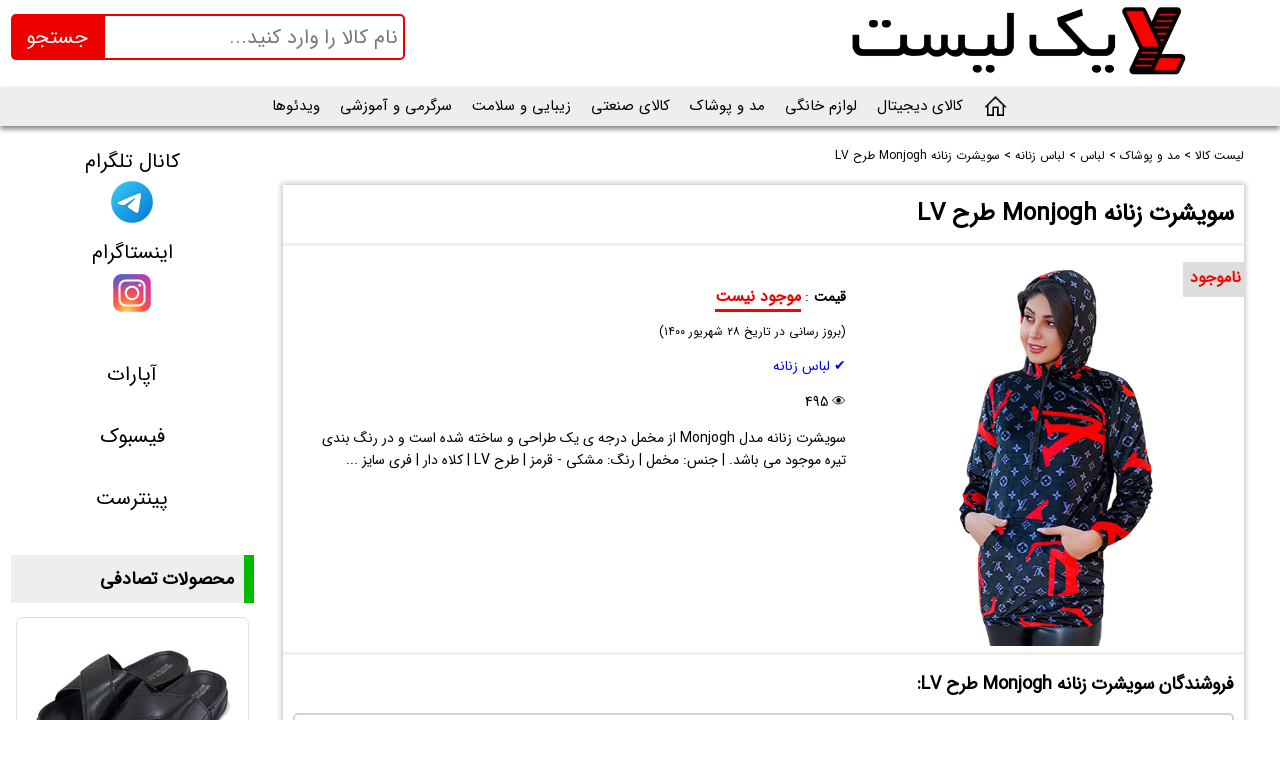

--- FILE ---
content_type: text/html; charset=UTF-8
request_url: https://yeklist.com/kala/product/1333/%D8%B3%D9%88%DB%8C%D8%B4%D8%B1%D8%AA-%D8%B2%D9%86%D8%A7%D9%86%D9%87-Monjogh-%D8%B7%D8%B1%D8%AD-LV
body_size: 15629
content:

<!doctype html><html lang="fa-IR" dir="rtl" prefix="og: https://ogp.me/ns#"><head><meta charset="utf-8"><meta name="viewport" content="width=device-width, initial-scale=1" >
<meta name="robots" content="index, follow, max-snippet:-1, max-image-preview:large" >	
<title>سویشرت زنانه Monjogh طرح LV - یک لیست</title>
<link rel="dns-prefetch" href="https://static.yeklist.com" >
<link rel="preconnect" href="https://static.yeklist.com" >
<link rel="canonical" href="https://yeklist.com/kala/product/1333/%D8%B3%D9%88%DB%8C%D8%B4%D8%B1%D8%AA-%D8%B2%D9%86%D8%A7%D9%86%D9%87-Monjogh-%D8%B7%D8%B1%D8%AD-LV" >
<link rel="amphtml" href="https://yeklist.com/kala/amp/product/1333/%D8%B3%D9%88%DB%8C%D8%B4%D8%B1%D8%AA-%D8%B2%D9%86%D8%A7%D9%86%D9%87-Monjogh-%D8%B7%D8%B1%D8%AD-LV" ><meta name="description" content="سویشرت زنانه مدل Monjogh از مخمل درجه ی یک طراحی و ساخته شده است و در رنگ بندی تیره موجود می باشد.; جنس: مخمل; رنگ: مشکی - قرمز; طرح LV; کلاه دار; فری سایز" >
<meta name="keywords" content="سویشرت زنانه,سویشرت,زنانه,مخمل,مشکی,قرمز,کلاه,فری سایز,سویشرت دخترانه,LV,مدل لباس" >
<meta property="og:locale" content="fa_IR" >
<meta property="og:type" content="product" >
<meta property="og:title" content="سویشرت زنانه Monjogh طرح LV - یک لیست" >
<meta property="og:description" content="سویشرت زنانه مدل Monjogh از مخمل درجه ی یک طراحی و ساخته شده است و در رنگ بندی تیره موجود می باشد.; جنس: مخمل; رنگ: مشکی - قرمز; طرح LV; کلاه دار; فری سایز" >
<meta property="og:url" content="https://yeklist.com/kala/product/1333/%D8%B3%D9%88%DB%8C%D8%B4%D8%B1%D8%AA-%D8%B2%D9%86%D8%A7%D9%86%D9%87-Monjogh-%D8%B7%D8%B1%D8%AD-LV">
<meta property="og:image" content="https://static.yeklist.com/kala/images/202109/1333-monjogh-lv-womens-sweatshirt.webp" >
<meta property="og:image:width" content="1200" >
<meta property="og:image:height" content="1200" >
<meta property="og:site_name" content="یک لیست" >
<meta property="twitter:site" content="یک لیست">
<meta name="twitter:card" content="summary_large_image" >
<meta name="twitter:title" content="سویشرت زنانه Monjogh طرح LV - یک لیست" >
<meta name="twitter:description" content="سویشرت زنانه مدل Monjogh از مخمل درجه ی یک طراحی و ساخته شده است و در رنگ بندی تیره موجود می باشد.; جنس: مخمل; رنگ: مشکی - قرمز; طرح LV; کلاه دار; فری سایز" >
<meta name="twitter:image" content="https://static.yeklist.com/kala/images/202109/1333-monjogh-lv-womens-sweatshirt.webp">
<meta name="twitter:url" content="https://yeklist.com/kala/product/1333/%D8%B3%D9%88%DB%8C%D8%B4%D8%B1%D8%AA-%D8%B2%D9%86%D8%A7%D9%86%D9%87-Monjogh-%D8%B7%D8%B1%D8%AD-LV">
<link rel="apple-touch-icon" href="https://static.yeklist.com/logo/yl-300.png" >
<link rel="preload" href="https://yeklist.com/kala/css/irswfn55.woff2" as="font" type="font/woff2" crossorigin ><link rel="preload" as="image" href="https://static.yeklist.com/logo/logo-blank.webp" >
<link rel="preload" as="image" href="https://static.yeklist.com/kala/images/202109/1333-monjogh-lv-womens-sweatshirt.webp">
<link rel="preload" as="image" href="https://static.yeklist.com/logo/yeklist-logo.webp">
<link rel="shortcut icon" type="image/x-icon" href="https://yeklist.com/favicon.png" >
<link rel="preload" href="https://static.yeklist.com/kala/css/kala.css?v=5.13" as="style" >
<link fetchpriority="high" href="https://static.yeklist.com/kala/css/kala.css?v=5.13" rel="stylesheet" > 
<link rel="preload" href="https://static.yeklist.com/kala/js/jquery-3.7.1.min.js" as="script" >
<script type="application/ld+json">{"@context": "https://schema.org","@graph": [{"@type": "Organization","@id": "https://yeklist.com/#organization","name": "\u06cc\u06a9 \u0644\u06cc\u0633\u062a","url": "https://yeklist.com","logo": {"@type": "ImageObject","@id": "https://yeklist.com/#logo","url": "https://static.yeklist.com/logo/yl-300.png","contentUrl": "https://static.yeklist.com/logo/yl-300.png","caption": "\u06cc\u06a9 \u0644\u06cc\u0633\u062a","inLanguage": "fa-IR","width": "300","height": "300"},"sameAs": ["https://www.instagram.com/yeklist/","https://www.facebook.com/yeklist.kala","https://www.pinterest.com/yeklist/","https://t.me/yeklist_kala","https://www.aparat.com/yeklist","https://www.namasha.com/yeklist"]},{"@type": "WebSite","@id": "https://yeklist.com/#website","url": "https://yeklist.com","name": "\u06cc\u06a9 \u0644\u06cc\u0633\u062a","publisher": {"@id": "https://yeklist.com/#organization"},"inLanguage": "fa-IR"},{"@type": "BreadcrumbList","name": "BreadcrumbList-JSON","itemListElement": [{"@type": "ListItem","position": 1, "item":{"@id": "https://yeklist.com/kala/","name": "\u06cc\u06a9 \u0644\u06cc\u0633\u062a"}} , {"@type": "ListItem","position": 2, "item": {"@id": "https://yeklist.com/kala/fashion/","name": "\u0645\u062f \u0648 \u067e\u0648\u0634\u0627\u06a9"}} , {"@type": "ListItem","position": 3, "item": {"@id": "https://yeklist.com/kala/fashion/clothes/","name": "\u0644\u0628\u0627\u0633"}} , {"@type": "ListItem","position": 4, "item": {"@id": "https://yeklist.com/kala/fashion/clothes/women-clothes/","name": "\u0644\u0628\u0627\u0633 \u0632\u0646\u0627\u0646\u0647"}}]},{"@type": "ItemPage","@id": "https://yeklist.com/kala/product/1333/%D8%B3%D9%88%DB%8C%D8%B4%D8%B1%D8%AA-%D8%B2%D9%86%D8%A7%D9%86%D9%87-Monjogh-%D8%B7%D8%B1%D8%AD-LV#webpage","url": "https://yeklist.com/kala/product/1333/%D8%B3%D9%88%DB%8C%D8%B4%D8%B1%D8%AA-%D8%B2%D9%86%D8%A7%D9%86%D9%87-Monjogh-%D8%B7%D8%B1%D8%AD-LV","name": "\u0633\u0648\u06cc\u0634\u0631\u062a \u0632\u0646\u0627\u0646\u0647 Monjogh \u0637\u0631\u062d LV","datePublished": "2021-09-19T13:35:00+00:00","dateModified": "2021-09-19T13:35:00+00:00","isPartOf": {"@id": "https://yeklist.com/#website"},"primaryImageOfPage": {"@id": "https://static.yeklist.com/kala/images/202109/1333-monjogh-lv-womens-sweatshirt.webp"},"inLanguage": "fa-IR"},{"@type":"ImageObject","@id": "https://static.yeklist.com/kala/images/202109/1333-monjogh-lv-womens-sweatshirt.webp","url": "https://static.yeklist.com/kala/images/202109/1333-monjogh-lv-womens-sweatshirt.webp","width": "1200","height": "1200","caption": "\u0633\u0648\u06cc\u0634\u0631\u062a \u0632\u0646\u0627\u0646\u0647 Monjogh \u0637\u0631\u062d LV","inLanguage": "fa-IR"},{"@type": "Product","name": "\u0633\u0648\u06cc\u0634\u0631\u062a \u0632\u0646\u0627\u0646\u0647 Monjogh \u0637\u0631\u062d LV","description": "\u0633\u0648\u06cc\u0634\u0631\u062a \u0632\u0646\u0627\u0646\u0647 \u0645\u062f\u0644 Monjogh \u0627\u0632 \u0645\u062e\u0645\u0644 \u062f\u0631\u062c\u0647 \u06cc \u06cc\u06a9 \u0637\u0631\u0627\u062d\u06cc \u0648 \u0633\u0627\u062e\u062a\u0647 \u0634\u062f\u0647 \u0627\u0633\u062a \u0648 \u062f\u0631 \u0631\u0646\u06af \u0628\u0646\u062f\u06cc \u062a\u06cc\u0631\u0647 \u0645\u0648\u062c\u0648\u062f \u0645\u06cc \u0628\u0627\u0634\u062f.; \u062c\u0646\u0633: \u0645\u062e\u0645\u0644; \u0631\u0646\u06af: \u0645\u0634\u06a9\u06cc - \u0642\u0631\u0645\u0632; \u0637\u0631\u062d LV; \u06a9\u0644\u0627\u0647 \u062f\u0627\u0631; \u0641\u0631\u06cc \u0633\u0627\u06cc\u0632","sku": "YK-1333","category": "\u0644\u0628\u0627\u0633 \u0632\u0646\u0627\u0646\u0647","@id": "https://yeklist.com/kala/product/1333/%D8%B3%D9%88%DB%8C%D8%B4%D8%B1%D8%AA-%D8%B2%D9%86%D8%A7%D9%86%D9%87-Monjogh-%D8%B7%D8%B1%D8%AD-LV#richSnippet","url": "https://yeklist.com/kala/product/1333/%D8%B3%D9%88%DB%8C%D8%B4%D8%B1%D8%AA-%D8%B2%D9%86%D8%A7%D9%86%D9%87-Monjogh-%D8%B7%D8%B1%D8%AD-LV","mainEntityOfPage": {"@id": "https://yeklist.com/kala/product/1333/%D8%B3%D9%88%DB%8C%D8%B4%D8%B1%D8%AA-%D8%B2%D9%86%D8%A7%D9%86%D9%87-Monjogh-%D8%B7%D8%B1%D8%AD-LV#webpage"},"image": [{"@type": "ImageObject","url": "https://static.yeklist.com/kala/images/202109/1333-monjogh-lv-womens-sweatshirt.webp","width": "1200","height": "1200"},{"@type": "ImageObject","url": "https://static.yeklist.com/kala/images/5/p-1333.jpg","width": "600","height": "600"}],"offers": {"@type": "Offer","price": "0","priceCurrency": "IRR","priceValidUntil": "2026-12-31","availability": "https://schema.org/OutOfStock","itemCondition": "NewCondition","url": "https://yeklist.com/kala/product/1333/%D8%B3%D9%88%DB%8C%D8%B4%D8%B1%D8%AA-%D8%B2%D9%86%D8%A7%D9%86%D9%87-Monjogh-%D8%B7%D8%B1%D8%AD-LV","seller": {"@type": "Organization","@id": "https://yeklist.com/","name": "\u06cc\u06a9 \u0644\u06cc\u0633\u062a","url": "https://yeklist.com/","logo": "https://static.yeklist.com/logo/yl-300.png"}},"aggregateRating": {"@type": "AggregateRating","ratingValue": "2.5","bestRating": "5","worstRating":"1","ratingCount": "1","reviewCount": "1"}}]}</script>

 
<!-- Clarity 
<link rel="preconnect" href="https://www.clarity.ms">
<link rel="preconnect" href="https://c.clarity.ms">
<link rel="preconnect" href="https://p.clarity.ms">
<link rel="preconnect" href="https://n.clarity.ms">
<link rel="preconnect" href="https://c.bing.com">
<script>
(function(c,l,a,r,i,t,y){c[a]=c[a]||function(){(c[a].q=c[a].q||[]).push(arguments)};t=l.createElement(r);t.async=1;t.src="https://www.clarity.ms/tag/"+i;y=l.getElementsByTagName(r)[0];y.parentNode.insertBefore(t,y);})(window, document, "clarity", "script", "cv7em0y0jq");
</script> 

<link rel="preload" href="https://secure.statcounter.com/counter/counter.js" as="script">

<link rel="preload" href="https://www.googletagmanager.com/gtag/js?id=UA-108452268-1" as="script">
<link rel="preload" href="https://www.google-analytics.com/analytics.js" as="script">
-->
<link rel="preconnect" href="https://secure.statcounter.com">
<link rel="preconnect" href="https://c.statcounter.com">
<link rel="preconnect" href="https://www.googletagmanager.com">
<link rel="preconnect" href="https://www.google-analytics.com">

</head>
<body> 
<header> 
	<div class="brand"><a href="https://yeklist.com/kala/"><img loading="lazy" width="600" height="139" alt="یک لیست" title="یک لیست" src="https://static.yeklist.com/logo/yeklist-logo.webp"></a></div>
	<div class="top"><form class="search" action="https://yeklist.com/kala/search/"><input type="text" name="q" minlength="2" placeholder="نام کالا را وارد کنید..." required ><button>جستجو</button></form></div>
<nav id="nav" itemscope itemtype="https://schema.org/SiteNavigationElement">
	<div class="menu-btn" onclick="if (!window.__cfRLUnblockHandlers) return false; toggleMenu()" data-cf-modified-ca07585afdbe599127c3b7c2-=""><span class="ic-bar"></span><span class="ic-bar"></span><span class="ic-bar"></span><span class="menu-title">دسته&zwnj;بندی کالاها</span></div>
	<div class="menu-close" onclick="if (!window.__cfRLUnblockHandlers) return false; toggleMenu()" data-cf-modified-ca07585afdbe599127c3b7c2-=""><span>&#xd7;</span></div>
<ul class="u1"><li><a href="https://yeklist.com/kala/"><img alt="Home" src="[data-uri]"></a></li><li><a href="https://yeklist.com/kala/digital/">کالای دیجیتال</a><ul class="u2"><li><a href="https://yeklist.com/kala/digital/mobile/">موبایل</a><ul class="u3"><li><a href="https://yeklist.com/kala/digital/mobile/mobile-accessories/">لوازم جانبی موبایل</a></li></ul></li><li><a href="https://yeklist.com/kala/digital/computer/">کامپیوتر</a></li><li><a href="https://yeklist.com/kala/digital/office/">اداری</a></li><li><a href="https://yeklist.com/kala/digital/accessories/">لوازم جانبی</a></li><li><a href="https://yeklist.com/kala/digital/camera/">دوربین</a></li><li><a href="https://yeklist.com/kala/digital/smartwatch/">ساعت هوشمند</a></li><li><a href="https://yeklist.com/kala/digital/speaker/">اسپیکر</a></li></ul></li><li><a href="https://yeklist.com/kala/home-appliance/">لوازم خانگی</a><ul class="u2"><li><a href="https://yeklist.com/kala/home-appliance/kitchen/">آشپزخانه</a></li><li><a href="https://yeklist.com/kala/home-appliance/video-audio/">صوتی و تصویری</a></li><li><a href="https://yeklist.com/kala/home-appliance/home-electrical/">لوازم برقی خانه</a></li><li><a href="https://yeklist.com/kala/home-appliance/furniture/">وسایل خانه</a></li><li><a href="https://yeklist.com/kala/home-appliance/decoration/">دکوراسیون</a></li></ul></li><li><a href="https://yeklist.com/kala/fashion/">مد و پوشاک</a><ul class="u2"><li><a href="https://yeklist.com/kala/fashion/clothes/">لباس</a><ul class="u3"><li><a href="https://yeklist.com/kala/fashion/clothes/men-clothes/">لباس مردانه</a></li><li><a href="https://yeklist.com/kala/fashion/clothes/women-clothes/">لباس زنانه</a></li></ul></li><li><a href="https://yeklist.com/kala/fashion/shoes/">کفش</a><ul class="u3"><li><a href="https://yeklist.com/kala/fashion/shoes/men-shoes/">کفش مردانه</a></li><li><a href="https://yeklist.com/kala/fashion/shoes/women-shoes/">کفش زنانه</a></li></ul></li><li><a href="https://yeklist.com/kala/fashion/bags/">کیف</a><ul class="u3"><li><a href="https://yeklist.com/kala/fashion/bags/women-bags/">کیف زنانه</a></li><li><a href="https://yeklist.com/kala/fashion/bags/men-bags/">کیف مردانه</a></li><li><a href="https://yeklist.com/kala/fashion/bags/backpacks/">کوله پشتی و ساک</a></li></ul></li><li><a href="https://yeklist.com/kala/fashion/sunglasses/">عینک آفتابی</a></li><li><a href="https://yeklist.com/kala/fashion/sport-clothes/">لباس ورزشی</a></li><li><a href="https://yeklist.com/kala/fashion/set/">ست</a></li></ul></li><li><a href="https://yeklist.com/kala/industrial/">کالای صنعتی</a><ul class="u2"><li><a href="https://yeklist.com/kala/industrial/electronic-electrical/">برق و الکترونیک</a></li><li><a href="https://yeklist.com/kala/industrial/vehicles/">وسایل نقلیه</a><ul class="u3"><li><a href="https://yeklist.com/kala/industrial/vehicles/vehicle-accessories/">لوازم جانبی خودرو</a></li></ul></li><li><a href="https://yeklist.com/kala/industrial/tools/">ابزارآلات</a><ul class="u3"><li><a href="https://yeklist.com/kala/industrial/tools/electrical-tools/">ابزار برقی</a></li><li><a href="https://yeklist.com/kala/industrial/tools/handy-tools/">ابزار دستی</a></li></ul></li></ul></li><li><a href="https://yeklist.com/kala/beauty-health/">زیبایی و سلامت</a><ul class="u2"><li><a href="https://yeklist.com/kala/beauty-health/beauty/">آرایشی</a><ul class="u3"><li><a href="https://yeklist.com/kala/beauty-health/beauty/perfume/">عطر و ادکلن</a></li></ul></li><li><a href="https://yeklist.com/kala/beauty-health/health/">سلامت و بهداشت</a></li><li><a href="https://yeklist.com/kala/beauty-health/personal-electrical/">لوازم برقی شخصی</a></li><li><a href="https://yeklist.com/kala/beauty-health/personal/">لوازم شخصی</a><ul class="u3"><li><a href="https://yeklist.com/kala/beauty-health/personal/jewelery/">زیورآلات</a></li><li><a href="https://yeklist.com/kala/beauty-health/personal/watch/">ساعت مچی</a></li></ul></li></ul></li><li><a href="https://yeklist.com/kala/entertainment-educational/">سرگرمی و آموزشی</a><ul class="u2"><li><a href="https://yeklist.com/kala/entertainment-educational/toys/">اسباب بازی</a></li><li><a href="https://yeklist.com/kala/entertainment-educational/educational/">آموزشی</a></li><li><a href="https://yeklist.com/kala/entertainment-educational/sport/">ورزشی</a></li><li><a href="https://yeklist.com/kala/entertainment-educational/travel/">سفر</a></li></ul></li><li><a href="https://yeklist.com/kala/video">ویدئوها</a></li></ul></nav>
</header>
<div style="display:none;" class="social-top">
	<div class="tg"><a href="tg://resolve?domain=yeklist_kala" target="_blank" rel="nofollow noopener"><span>تلگرام</span><img loading="lazy" width="50" height="50" src="https://static.yeklist.com/kala/images/telegram.svg" alt="telegram" title="telegram"></a></div>
	<div class="insta"><a href="https://www.instagram.com/yeklist/" target="_blank" rel="nofollow noopener"><span>اینستاگرام</span><img loading="lazy" width="50" height="50" src="https://static.yeklist.com/kala/images/insta.svg" alt="Instagram" title="Instagram"></a></div>	
</div><div class="main">
	<div class="content">
		<div class="breadcrumb" itemscope itemtype="http://schema.org/BreadcrumbList"><span itemprop="itemListElement" itemscope itemtype="http://schema.org/ListItem"><meta itemprop="position" content="1"><a itemprop="item" href="https://yeklist.com/kala/"><span itemprop="name">لیست کالا</span></a></span> > <span itemprop="itemListElement" itemscope itemtype="http://schema.org/ListItem"><meta itemprop="position" content="2"><a itemprop="item" href="https://yeklist.com/kala/fashion/"><span itemprop="name">مد و پوشاک</span></a></span> > <span itemprop="itemListElement" itemscope itemtype="http://schema.org/ListItem"><meta itemprop="position" content="3"><a itemprop="item" href="https://yeklist.com/kala/fashion/clothes/"><span itemprop="name">لباس</span></a></span> > <span itemprop="itemListElement" itemscope itemtype="http://schema.org/ListItem"><meta itemprop="position" content="4"><a itemprop="item" href="https://yeklist.com/kala/fashion/clothes/women-clothes/"><span itemprop="name">لباس زنانه</span></a></span> > <span><a href="https://yeklist.com/kala/product/1333/%D8%B3%D9%88%DB%8C%D8%B4%D8%B1%D8%AA-%D8%B2%D9%86%D8%A7%D9%86%D9%87-Monjogh-%D8%B7%D8%B1%D8%AD-LV"><span>سویشرت زنانه Monjogh طرح LV</span></a></span></div> 
		<main id="webpage" class="mi-item"><h1>سویشرت زنانه Monjogh طرح LV</h1>
			<div class="mi-head"><div class="mi-img"><span class="sld">ناموجود</span><img fetchpriority="high" width="1200" height="1200" class="la--zy" title="سویشرت زنانه Monjogh طرح LV" alt="سویشرت زنانه Monjogh طرح LV" src="https://static.yeklist.com/logo/logo-blank.webp" data-src="https://static.yeklist.com/kala/images/202109/1333-monjogh-lv-womens-sweatshirt.webp" srcset="https://static.yeklist.com/kala/images/5/p-1333.jpg 600w,https://static.yeklist.com/kala/images/202109/1333-monjogh-lv-womens-sweatshirt.webp 1200w" data-srcset="https://static.yeklist.com/kala/images/5/p-1333.jpg 600w,https://static.yeklist.com/kala/images/202109/1333-monjogh-lv-womens-sweatshirt.webp 1200w"><noscript><img src="https://static.yeklist.com/kala/images/202109/1333-monjogh-lv-womens-sweatshirt.webp" alt="سویشرت زنانه Monjogh طرح LV"></noscript></div>
			<div class="mi-top">
			<div class="bill-det">
			<p class="prc-lbl"><strong>قیمت</strong> <span>سویشرت زنانه Monjogh طرح LV</span>:</p>
			<div class="mi-prc red"><span data-pricecurrency="IRR" class="price-rial">موجود نیست</span> <span  data-pricecurrency="IRT">موجود نیست </span></div>
			<div class="p-update">(<span>بروز رسانی در تاریخ </span><span>۲۸ شهریور ۱۴۰۰</span>)</div>
			<p><a href="https://yeklist.com/kala/fashion/clothes/women-clothes/">&#10004; لباس زنانه</a></p>
			<p>&#x1F441; 495</p>
			<p>سویشرت زنانه مدل Monjogh از مخمل درجه ی یک طراحی و ساخته شده است و در رنگ بندی تیره موجود می باشد. | جنس: مخمل | رنگ: مشکی - قرمز | طرح LV | کلاه دار | فری سایز ...</p>
			</div></div></div><div class="sellers"><h2>فروشندگان سویشرت زنانه Monjogh طرح LV:</h2><div class="sl-item "><div class="sl-store"><h3>1. <a href="https://yeklist.com/kala/store/17/">فروشگاه سبزگستر</a></h3><div class="sl-loc">(مشهد)</div></div><div class="sl-prc red">موجود نیست</div><div class="sl-url"><a href="http://yeklist.sabzgostar.net/Shop/product/4255/%D8%B3%D9%88%DB%8C%D8%B4%D8%B1%D8%AA-%D8%B2%D9%86%D8%A7%D9%86%D9%87-Monjogh(-%D9%85%D8%B4%DA%A9%DB%8C-%D9%82%D8%B1%D9%85%D8%B2)" target="_blank" rel="nofollow noopener">مشاهده</a></div><span class="sl-id">1333</span></div><!--<div class="loader"></div>--></div>
			<div class="mi-detail">
				<div class="mi-desc"><h2>مشخصات سویشرت زنانه Monjogh طرح LV</h2><p>سویشرت زنانه مدل Monjogh از مخمل درجه ی یک طراحی و ساخته شده است و در رنگ بندی تیره موجود می باشد.</p><p>جنس: مخمل</p><p>رنگ: مشکی - قرمز</p><p>طرح LV</p><p>کلاه دار</p><p>فری سایز مناسب L /XL</p><p>قد سویشرت : 76cm</p><p>قد آستین : 57cm</p><p>تن پوش عالی</p></div>
					<div id="modal" class="modal"><div class="modal-content"><div class="modal-header"><span class="close-modal">&times;</span>خروج از سایت</div><div class="modal-body"><p>توجه: خرید شما مستقیم از سایت فروشنده انجام می شود.</p><a href="http://yeklist.sabzgostar.net/Shop/product/4255/%D8%B3%D9%88%DB%8C%D8%B4%D8%B1%D8%AA-%D8%B2%D9%86%D8%A7%D9%86%D9%87-Monjogh(-%D9%85%D8%B4%DA%A9%DB%8C-%D9%82%D8%B1%D9%85%D8%B2)" target="_blank" rel="nofollow noopener"><span>ورود به سایت فروشنده</span></a>
			</div></div></div>
			<div class="disclaimer"><p>توجه: برای استعلام قیمت جدید یا موجود بودن کالا روی لینک خرید کلیک کنید.<br>توجه: با کلیک روی لینک خرید از سایت ما خارج و وارد سایت فروشنده می شوید.</p></div>
			<p>برچسب ها: <a href="https://yeklist.com/kala/tag/%D8%B3%D9%88%DB%8C%D8%B4%D8%B1%D8%AA-%D8%B2%D9%86%D8%A7%D9%86%D9%87">سویشرت زنانه</a> ، <a href="https://yeklist.com/kala/tag/%D8%B3%D9%88%DB%8C%D8%B4%D8%B1%D8%AA">سویشرت</a> ، <a href="https://yeklist.com/kala/tag/%D8%B2%D9%86%D8%A7%D9%86%D9%87">زنانه</a> ، <a href="https://yeklist.com/kala/tag/%D9%85%D8%AE%D9%85%D9%84">مخمل</a> ، <a href="https://yeklist.com/kala/tag/%DA%A9%D9%84%D8%A7%D9%87">کلاه</a> ، <a href="https://yeklist.com/kala/tag/%D9%81%D8%B1%DB%8C-%D8%B3%D8%A7%DB%8C%D8%B2">فری سایز</a> ، سویشرت دخترانه ، LV ، <a href="https://yeklist.com/kala/tag/%D9%85%D8%AF%D9%84-%D9%84%D8%A8%D8%A7%D8%B3">مدل لباس</a></p><noscript><p>s,davj ckhki Monjogh xvp LV</p></noscript></div></main> 
		<section>  
			<h2 class="relp">پیشنهادهای ما</h2>
			<div class="items r-txt"><div class="item"><a class="brd" href="https://yeklist.com/kala/product/736/%D9%85%D8%A7%D9%86%D8%AA%D9%88-%D8%A2%D8%B1%D8%AA%D9%85%DB%8C%D8%B3"><div class="i-img"><div class="imgover"></div><img width="200" height="200" class="lazy" alt="مانتو آرتمیس" src="https://static.yeklist.com/logo/logo-blank.webp" data-src="https://static.yeklist.com/kala/images/2/t/t-p-736.jpg" title="مانتو آرتمیس - برای مشاهده توضیحات بیشتر کلیک کنید"></div><div class="i-cap"><h3>مانتو آرتمیس</h3><noscript><p>جنس به کار رفته : شانتون<br>درجه بندی کیفیت : درجه A<br>رنگ : سبز سدری<br>سایز : 42 - 40 - 38 - 36<br>قد مانتو : 95 سانتی متر<br>نوع طراحی : دارای 3 دکمه مخفی قزن<br>به همراه: سنجاق سینه با طرح مانتو</p></noscript></div><div class="i-prc">149,000 تومان</div></a><div class="desc-btn" title="توضیحات"><span>i</span></div><div class="prd-desc"><p>جنس به کار رفته : شانتون<br>درجه بندی کیفیت : درجه A<br>رنگ : سبز سدری<br>سایز : 42 - 40 - 38 - 36<br>قد مانتو : 95 سانتی متر<br>نوع طراحی : دارای 3 دکمه مخفی قزن<br>به همراه: سنجاق سینه با طرح مانتو ...</p><span><a href="https://yeklist.com/kala/product/736/%D9%85%D8%A7%D9%86%D8%AA%D9%88-%D8%A2%D8%B1%D8%AA%D9%85%DB%8C%D8%B3">مشاهده توضیحات</a></span></div></div><div class="item"><a class="brd" href="https://yeklist.com/kala/product/1744/us-polo-1251A05-womens-tshirt-pants-set"><div class="i-img"><div class="imgover"></div><img width="200" height="200" class="lazy" alt="ست تیشرت و شلوار زنانه US Polo 1251A05" src="https://static.yeklist.com/logo/logo-blank.webp" data-src="https://static.yeklist.com/kala/images/2025/01/t/t-1744-us-polo-1251A05-womens-tshirt-pants-set-1.webp" title="ست تیشرت و شلوار زنانه US Polo 1251A05 - برای مشاهده توضیحات بیشتر کلیک کنید"></div><div class="i-cap"><h3>ست تیشرت و شلوار زنانه US Polo 1251A05</h3><noscript>ست تیشرت و شلوار زنانه برند یو اس پولو اسوسیئیشن با طرح تایپوگرافی در سه رنگ متفاوت مناسب برای فصول معتدل برند US Polo Association جنس پارچه نخ پنبه رنگ بندی آبی تیره، سبز ارتشی، سرمه ای قواره Fit (متناسب) سایز M، L، XL، XXL طرح تایپوگرافی یقه ایستاده آستین بلند ضخامت کم کمر کشی زیپ زیپ مخفی پشت یقه جیب دو جیب عمودی در جلو شلوار نوع شستشو دستی / ماشینی نحوه شستشو به صورت مجزا یا با رنگ های مشابه حداکثر دمای شستشو 30 درجه سانتیگراد حداکثر دمای اتوکشی 110 درجه سانتیگراد</noscript></div><div class="i-prc"><span style="color:#ee0000;">موجود نیست</span></div></a><div class="desc-btn" title="توضیحات"><span>i</span></div><div class="prd-desc"><p>ست تیشرت و شلوار زنانه طرح تایپوگرافی<br>برند: US Polo<br>جنس پارچه: نخ پنبه<br>سایز: M، L، XL، XXL<br>قواره: فیت<br>رنگ بندی: آبی، سبز، سرمه ای<br>یقه ایستاده<br>کمر کشی ...</p><span><a href="https://yeklist.com/kala/product/1744/us-polo-1251A05-womens-tshirt-pants-set">مشاهده توضیحات</a></span></div></div><div class="item"><a class="brd" href="https://yeklist.com/kala/product/1743/elsana-797-womens-coat"><div class="i-img"><div class="imgover"></div><img width="200" height="200" class="lazy" alt="کت زنانه السانا Elsana کد 797" src="https://static.yeklist.com/logo/logo-blank.webp" data-src="https://static.yeklist.com/kala/images/2024/12/t/t-1743-elsana-797-womens-coat-1.webp" title="کت زنانه السانا Elsana کد 797 - برای مشاهده توضیحات بیشتر کلیک کنید"></div><div class="i-cap"><h3>کت زنانه السانا Elsana کد 797</h3><noscript>کت زنانه السانا در شش رنگ متفاوت،&zwnj; مناسب برای بانوان در فصول معتدل برند السانا Elsana رنگ بندی بنفش تیره، ارغوانی، زرشکی تیره، سدری، سبز، مشکی طرح ساده یقه بلیزر ضخامت پارچه متوسط نرمی و زبری نرم آستین بلند نحوه بسته شدن دکمه جیب دو جیب فیلتابی در جلو سایز 38، 40، 42، 44، 46 قد کت برای سایز 38، در حدود 76 سانتیمتر تولید کشور ایران نوع شستشو دستی یا ماشینی نحوه شستشو به صورت مجزا یا با رنگ های مشابه حداکثر دمای شستشو 30 درجه سانتیگراد حداکثر دمای اتوکشی 110 درجه سانتیگراد سایر ویژگی ها - دارای دکمه در قسمت جلو - همراه با آستر - کات هلالی - تکه دوزی</noscript></div><div class="i-prc"><span style="color:#ee0000;">موجود نیست</span></div></a><div class="desc-btn" title="توضیحات"><span>i</span></div><div class="prd-desc"><p>کت زنانه یقه بلیزر<br>برند: السانا<br>ضخامت پارچه: متوسط<br>نرمی و زبری: نرم<br>رنگ بندی: بنفش، ارغوانی، زرشکی، سدری، سبز، مشکی<br>نحوه بسته شدن: دکمه<br>سایز: 38 تا 46 ...</p><span><a href="https://yeklist.com/kala/product/1743/elsana-797-womens-coat">مشاهده توضیحات</a></span></div></div><div class="item"><a class="brd" href="https://yeklist.com/kala/product/1736/venit-womens-fur-hoodie"><div class="i-img"><div class="imgover"></div><img width="200" height="200" class="lazy" alt="شنل خزدار زنانه Venit" src="https://static.yeklist.com/logo/logo-blank.webp" data-src="https://static.yeklist.com/kala/images/2024/12/t/t-1736-venit-womens-fur-hoodie-1.webp" title="شنل خزدار زنانه Venit - برای مشاهده توضیحات بیشتر کلیک کنید"></div><div class="i-cap"><h3>شنل خزدار زنانه Venit</h3><noscript>شنل زنانه مشکی با خز طوسی مدل Venit جنس پلی استر رنگ مشکی-طوسی آستین بلند کلاه دارد خز دارد جیب دارد سایز فری سایز (مناسب برای سایز لارج و ایکس لارج) قد شنل 80 سانتیمتر طول آستین 55 سانتیمتر عرض سینه 50 سانتیمتر عرض شانه 46 سانتیمتر</noscript></div><div class="i-prc"><span style="color:#ee0000;">موجود نیست</span></div></a><div class="desc-btn" title="توضیحات"><span>i</span></div><div class="prd-desc"><p>شنل زنانه مشکی با خز طوسی<br>جنس: پلی استر<br>رنگ: مشکی-طوسی<br>آستین: بلند<br>کلاه: دارد<br>خز: دارد<br>جیب: دارد<br>سایز: فری سایز (مناسب برای سایز لارج و ایکس لارج) ...</p><span><a href="https://yeklist.com/kala/product/1736/venit-womens-fur-hoodie">مشاهده توضیحات</a></span></div></div><div class="item"><a class="brd" href="https://yeklist.com/kala/product/1718/womens-crew-neck-gathering-blouse"><div class="i-img"><div class="imgover"></div><img width="200" height="200" class="lazy" alt="بلوز زنانه یقه گرد بغل گت دار ساده" src="https://static.yeklist.com/logo/logo-blank.webp" data-src="https://static.yeklist.com/kala/images/2024/11/t/t-1718-womens-crew-neck-gathering-blouse-1.webp" title="بلوز زنانه یقه گرد بغل گت دار ساده - برای مشاهده توضیحات بیشتر کلیک کنید"></div><div class="i-cap"><h3>بلوز زنانه یقه گرد بغل گت دار ساده</h3><noscript>نوع لباس بلوز جنس فانریپ کبریتی - نخ پنبه رنگ بندی سرمه ای، صورتی، گلبهی، سدری، آبی روشن، مشکی، سبز تیره، کرمی یقه گرد طرح پارچه ساده آستین بلند سایز فری سایز قد 47 سانتیمتر دور سینه 64 سانتیمتر طول آستین 60 سانتیمتر</noscript></div><div class="i-prc"><span style="color:#ee0000;">موجود نیست</span></div></a><div class="desc-btn" title="توضیحات"><span>i</span></div><div class="prd-desc"><p>جنس: فانریپ کبریتی - نخ پنبه<br>رنگ بندی: سرمه ای، صورتی، گلبهی، سدری، آبی روشن، مشکی، سبز تیره، کرمی<br>یقه: گرد<br>آستین: بلند<br>طرح پارچه: ساده<br>سایز: فری سایز ...</p><span><a href="https://yeklist.com/kala/product/1718/womens-crew-neck-gathering-blouse">مشاهده توضیحات</a></span></div></div><div class="item"><a class="brd" href="https://yeklist.com/kala/product/1710/narin-mode-498-womens-hoodie"><div class="i-img"><div class="imgover"></div><img width="200" height="200" class="lazy" alt="هودی زنانه Narin Mode 498" src="https://static.yeklist.com/logo/logo-blank.webp" data-src="https://static.yeklist.com/kala/images/2024/10/t/t-1710-narin-mode-498-womens-hoodie-1.webp" title="هودی زنانه Narin Mode 498 - برای مشاهده توضیحات بیشتر کلیک کنید"></div><div class="i-cap"><h3>هودی زنانه Narin Mode 498</h3><noscript>هودی دخترانه نارین مد Narin Mode کد 498، تولید ایران، دارای هشت رنگ متنوع، فری سایز، نرم و ضخیم، مناسب برای فصل پاییز و زمستان برند نارین مد Narin Mode کد محصول AM-NAR-498 جنس الیاف ترکیب نخ پنبه و پلی استر نرمی و زبری نرم ضخامت زیاد رنگ بندی سرمه ای، کله غازی، زیتونی، سبز، خردلی، صورتی، نسکافه ای، سفید طرح طرحدار (چهارخانه ای ریز) سایز فری سایز قد لباس در حدود 72 سانتیمتر کلاه کلاه متصل به همراه بند قابل تنظیم آستین بلند سرآستین کشی جیب دارد (دو جیب عمودی در جلو) نوع شستشو دستی/ماشینی نحوه شستشو به صورت مجزا یا با رنگ های مشابه حداکثر دمای شستشو 30 درجه سانتیگراد حداکثر دمای اتوکشی 110 درجه سانتیگراد کشور سازنده ایران</noscript></div><div class="i-prc"><span style="color:#ee0000;">موجود نیست</span></div></a><div class="desc-btn" title="توضیحات"><span>i</span></div><div class="prd-desc"><p>برند: نارین مد Narin Mode<br>تولید ایران<br>جنس الیاف: نخ پنبه و پلی استر<br>نرم و ضخیم<br>فری سایز<br>قابل شستشو<br>طرح چهارخانه ریز<br>کلاه متصل به همراه بند قابل تنظیم ...</p><span><a href="https://yeklist.com/kala/product/1710/narin-mode-498-womens-hoodie">مشاهده توضیحات</a></span></div></div><div class="item"><a class="brd" href="https://yeklist.com/kala/product/1705/basic-womens-hoodie-pants-set"><div class="i-img"><div class="imgover"></div><img width="200" height="200" class="lazy" alt="ست هودی و شلوار زنانه بیسیک" src="https://static.yeklist.com/logo/logo-blank.webp" data-src="https://static.yeklist.com/kala/images/2024/10/t/t-1705-basic-womens-hoodie-pants-set.webp" title="ست هودی و شلوار زنانه بیسیک - برای مشاهده توضیحات بیشتر کلیک کنید"></div><div class="i-cap"><h3>ست هودی و شلوار زنانه بیسیک</h3><noscript>ست هودی و شلوار فری سایز زنانه جیب کانگورویی در سیزده رنگ متفاوت نوع ست هودی و شلوار جنس اسپان، تو کرک طرح پارچه ساده رنگ بندی سدری، بنفش، سبز روشن، عنابی، صورتی، قرمز، سبز کله غازی، سبز، ملانژ طوسی، مشکی، طوسی، سفید، آبی کاربنی جیب کانگورویی کلاه دارد آستین بلند سایز فری سایز (مناسب XL و L) قد شلوار 98cm فاق شلوار 28cm دورکمر 88cm قد هودی 64cm دور سینه 114cm طول آستین 56cm</noscript></div><div class="i-prc"><span style="color:#ee0000;">موجود نیست</span></div></a><div class="desc-btn" title="توضیحات"><span>i</span></div><div class="prd-desc"><p>جنس: اسپان تو کرک<br>رنگ بندی: سدری، بنفش، سبز روشن، عنابی، صورتی، قرمز، سبز کله غازی، سبز، ملانژ طوسی، مشکی، طوسی، سفید، آبی کاربنی<br>جیب: کانگورویی<br>فری سایز ...</p><span><a href="https://yeklist.com/kala/product/1705/basic-womens-hoodie-pants-set">مشاهده توضیحات</a></span></div></div><div class="item"><a class="brd" href="https://yeklist.com/kala/product/1702/hoda-plaid-womens-shacket"><div class="i-img"><div class="imgover"></div><img width="200" height="200" class="lazy" alt="شکت پاییزه چهارخونه زنانه Hoda" src="https://static.yeklist.com/logo/logo-blank.webp" data-src="https://static.yeklist.com/kala/images/2024/10/t/t-1702-hoda-plaid-womens-shacket.webp" title="شکت پاییزه چهارخونه زنانه Hoda - برای مشاهده توضیحات بیشتر کلیک کنید"></div><div class="i-cap"><h3>شکت پاییزه چهارخونه زنانه Hoda</h3><noscript>شکت پاییزه چهارخونه زنانه، فری سایز مناسب برای فصل پاییز و زمستان جنس پارچه سپاهان رنگ بندی زرد، سبز، قرمز، مشکی طرح چهارخونه سایز فری سایز مناسب برای سایز 36 الی 42 دور سینه 106 سانتیمتر دور بازو 38 سانتیمتر قد 70 سانتیمتر عرض سرشانه به همراه قد آستین 69 سانتیمتر</noscript></div><div class="i-prc"><span style="color:#ee0000;">موجود نیست</span></div></a><div class="desc-btn" title="توضیحات"><span>i</span></div><div class="prd-desc"><p>شکت پاییزه چهارخونه زنانه، مناسب برای فصل پاییز و زمستان<br>جنس: پارچه سپاهان<br>رنگ بندی: زرد، سبز، قرمز، مشکی<br>طرح: چهارخونه<br>فری سایز مناسب برای سایز 36 الی 42 ...</p><span><a href="https://yeklist.com/kala/product/1702/hoda-plaid-womens-shacket">مشاهده توضیحات</a></span></div></div><div class="item"><a class="brd" href="https://yeklist.com/kala/product/1701/chanel-dina-silicon-womens-raincoat"><div class="i-img"><div class="imgover"></div><img width="200" height="200" class="lazy" alt="بارانی سیلیکونی زنانه طرح شنل مدل Dina" src="https://static.yeklist.com/logo/logo-blank.webp" data-src="https://static.yeklist.com/kala/images/2024/10/t/t-1701-chanel-dina-silicon-womens-raincoat.webp" title="بارانی سیلیکونی زنانه طرح شنل مدل Dina - برای مشاهده توضیحات بیشتر کلیک کنید"></div><div class="i-cap"><h3>بارانی سیلیکونی زنانه طرح شنل مدل Dina</h3><noscript>بارانی سیلیکونی زنانه طرح شنل فری سایز در چندین رنگ متفاوت جنس سلیکونی رنگ بندی کرم، سفید، قهوه ای، سبز سایز فری سایز (مناسب 36 تا 46) قد 84 سانتیمتر طول آستین از یقه 68 سانتیمتر دور سینه 104 سانتیمتر</noscript></div><div class="i-prc"><span style="color:#ee0000;">موجود نیست</span></div></a><div class="desc-btn" title="توضیحات"><span>i</span></div><div class="prd-desc"><p>بارانی سیلیکونی زنانه طرح شنل (چنل)<br>رنگ بندی: کرم، سفید، قهوه ای، سبز<br>جنس: سلیکونی<br>سایز: فری سایز <br>قد: 84cm<br>طول آستین: از یقه 68cm<br>دور سینه: 104cm ...</p><span><a href="https://yeklist.com/kala/product/1701/chanel-dina-silicon-womens-raincoat">مشاهده توضیحات</a></span></div></div><div class="item"><a class="brd" href="https://yeklist.com/kala/product/1659/womens-v-neck-collar-manteau-pants-set"><div class="i-img"><div class="imgover"></div><img width="200" height="200" class="lazy" alt="ست مانتو شلوار اداری یقه هفت بانتو دوزی" src="https://static.yeklist.com/logo/logo-blank.webp" data-src="https://static.yeklist.com/kala/images/2024/02/t/t-1659-womens-v-neck-collar-manteau-pants-set.webp" title="ست مانتو شلوار اداری یقه هفت بانتو دوزی - برای مشاهده توضیحات بیشتر کلیک کنید"></div><div class="i-cap"><h3>ست مانتو شلوار اداری یقه هفت بانتو دوزی</h3><noscript>ست مانتو شلوار اداری با کیفیت فوق العاده و استایل عالی، در سه رنگ متفاوت و شش سایز ارائه می شود. مانتو دارای شش دکمه و یقه آن به صورت یقه هفت می باشد. برند زاگرس (الماس اسپیک) جنس پارچه فیونا درجه یک وارداتی رنگ بندی مشکی، طوسی، سرمه ای یقه مانتو یقه هفت تعداد دکمه مانتو شش دکمه سایز 38، 40، 42، 44، 46، 48</noscript></div><div class="i-prc"><span style="color:#ee0000;">موجود نیست</span></div></a><div class="desc-btn" title="توضیحات"><span>i</span></div><div class="prd-desc"><p>ست مانتو شلوار اداری زاگرس در سه رنگ متفاوت و شش سایز ارائه می شود. مانتو دارای شش دکمه و یقه آن به صورت یقه هفت می باشد. جنس پارچه: فیونا. ...</p><span><a href="https://yeklist.com/kala/product/1659/womens-v-neck-collar-manteau-pants-set">مشاهده توضیحات</a></span></div></div><div class="item"><a class="brd" href="https://yeklist.com/kala/product/1658/womens-notched-collar-manteau-pants-set"><div class="i-img"><div class="imgover"></div><img width="200" height="200" class="lazy" alt="ست مانتو شلوار اداری یقه انگلیسی" src="https://static.yeklist.com/logo/logo-blank.webp" data-src="https://static.yeklist.com/kala/images/2024/02/t/t-1658-womens-notched-collar-manteau-pants-set.webp" title="ست مانتو شلوار اداری یقه انگلیسی - برای مشاهده توضیحات بیشتر کلیک کنید"></div><div class="i-cap"><h3>ست مانتو شلوار اداری یقه انگلیسی</h3><noscript>ست مانتو شلوار اداری با کیفیت فوق العاده و استایل عالی، در سه رنگ متفاوت و شش سایز ارائه می شود. مانتو دارای چهار دکمه طلایی رنگ و یقه آن به صورت یقه انگلیسی می باشد. برند زاگرس (الماس اسپیک) جنس پارچه فیونا درجه یک وارداتی رنگ بندی سرمه ای، طوسی، مشکی یقه مانتو یقه انگلیسی تعداد دکمه مانتو چهار عدد دکمه طلایی رنگ سایز 38، 40، 42، 44، 46، 48</noscript></div><div class="i-prc"><span style="color:#ee0000;">موجود نیست</span></div></a><div class="desc-btn" title="توضیحات"><span>i</span></div><div class="prd-desc"><p>ست مانتو شلوار اداری زاگرس در سه رنگ متفاوت و شش سایز ارائه می شود. مانتو دارای چهار دکمه طلایی رنگ و یقه آن به صورت یقه انگلیسی می باشد. جنس پارچه فیونا است. ...</p><span><a href="https://yeklist.com/kala/product/1658/womens-notched-collar-manteau-pants-set">مشاهده توضیحات</a></span></div></div><div class="item"><a class="brd" href="https://yeklist.com/kala/product/1649/musterbrand-deus-ex-womens-jacket"><div class="i-img"><div class="imgover"></div><img width="200" height="200" class="lazy" alt="کاپشن زنانه Musterbrand Deus Ex" src="https://static.yeklist.com/logo/logo-blank.webp" data-src="https://static.yeklist.com/kala/images/2023/11/t/t-1649-musterbrand-deus-ex-womens-jacket.webp" title="کاپشن زنانه Musterbrand Deus Ex - برای مشاهده توضیحات بیشتر کلیک کنید"></div><div class="i-cap"><h3>کاپشن زنانه Musterbrand Deus Ex</h3><noscript>Musterbrand Black Deus Ex Jacket Hengsha Futuristic Design کاپشن زنانه Musterbrand Deus Ex، یک محصول با برند آمریکایی Musterbrand است که در ویتنام تولید می شود. این کاپشن با قواره کوچک اندامی و باریک طراحی شده است و دارای یقه بسیار بلند و طراحی باریکی است. جنس این کاپشن پلی آمید (Polyamide) و نئوپرن (Neoprene) است. رنگ آن مشکی می باشد و دو جیب بیرونی و یک جیب داخلی دارد. با پانل های شانه ای عظیم نئوپرن و طراحی متمایز مثلث Deus Ex، این کاپشن ظاهری جذاب و منحصر به فرد دارد. این محصول وارداتی اورجینال با کیفیتی بالا که استانداردهای اروپا و آمریکا را رعایت می کند، مناسب فصل پاییز و زمستان است. برای شستشوی این کاپشن، بهتر است از آب با دمای کمتر 30 درجه استفاده کنید و از استفاده از سفیدکننده ها خودداری کنید. همچنین، استفاده از ماشین لباسشویی و خشک کن برای خشک کردن آن توصیه نمی شود. برند Musterbrand آمریکا جنس - پلی آمید Polyamide - نئوپرن Neoprene رنگ مشکی جیب دو جیب بیرونی و یک جیب داخلی قواره کوچک اندامی و باریک سایز XS - 34 , S - 36 , M - 38 قد XS: 60cm S: 61cm M: 62cm کشور تولید کننده ویتنام سایر ویژگی ها - پانل های شانه ای عظیم نئوپرن با طراحی متمایز مثلث Deus Ex - وارداتی اورجینال - طراحی خاص و فوق العاده - کیفیت عالی (استاندارد اروپا و آمریکا) - یقه فوق العاده بلند و طراحی باریک - مناسب فصل پاییز و زمستان نحوه شستشو - دمای 30 درجه - عدم استفاده از سفید کننده ها - عدم استفاده از خشک کن ماشین لباس شویی و خشک شویی - عدم استفاده از اتوی داغ</noscript></div><div class="i-prc"><span style="color:#ee0000;">موجود نیست</span></div></a><div class="desc-btn" title="توضیحات"><span>i</span></div><div class="prd-desc"><p>کاپشن آمریکایی تولید ویتنام وارداتی اورجینال <br>جنس: پلی آمید و نئوپرن<br>رنگ: مشکی<br>قواره کوچک اندامی و باریک<br>دو جیب بیرونی و یک جیب داخلی<br>سایز: XS, S, M ...</p><span><a href="https://yeklist.com/kala/product/1649/musterbrand-deus-ex-womens-jacket">مشاهده توضیحات</a></span></div></div><div class="item"><a class="brd" href="https://yeklist.com/kala/product/1647/tara-nom-womens-knitted-trousers"><div class="i-img"><div class="imgover"></div><img width="200" height="200" class="lazy" alt="شلوار بافت نیم بگ زنانه TARA NOM" src="https://static.yeklist.com/logo/logo-blank.webp" data-src="https://static.yeklist.com/kala/images/2023/11/t/t-1647-tara-nom-womens-knitted-trousers.webp" title="شلوار بافت نیم بگ زنانه TARA NOM - برای مشاهده توضیحات بیشتر کلیک کنید"></div><div class="i-cap"><h3>شلوار بافت نیم بگ زنانه TARA NOM</h3><noscript>شلوار بافت نیم بگ زنانه، یک انتخاب عالی برای فصل سرد پاییز و زمستان است. این شلوار از جنس نخ، پشم و آکریلیک تهیه شده است که باعث ایجاد حس گرمای بیشتر می شود. بافت ریز با تراکم بالا (تراکم 12) به شلوار ظاهری زیبا می بخشد. طرح نیم بگ این شلوار آن را جوان پسند می کند. رنگ بندی این شلوار مشکی، طوسی و ذغالی است. کمر کشی این شلوار باعث می شود شلوار به طور مناسب بر روی بدن قرار بگیرد. این شلوار فری سایز بوده و برای سایز 38 تا 44 مناسب است. قد شلوار حدوداً 98 سانتیمتر و فاق شلوار 33 سانتیمتر است. شلوار بافتی نیم بگ زنانه، علاوه بر ظاهر زیبا، دارای کیفیت بسیار بالایی نیز می باشد. جنس نخ - پشم و آکریلیک تراکم ریز بافت با تراکم بالا - تراکم 12 طرح نیم بگ رنگ بندی مشکی، طوسی، ذغالی کمر کشی سایز فری سایز مناسب 38 تا 44 قد شلوار 98 سانتیمتر فاق شلوار 33 سانتیمتر</noscript></div><div class="i-prc"><span style="color:#ee0000;">موجود نیست</span></div></a><div class="desc-btn" title="توضیحات"><span>i</span></div><div class="prd-desc"><p>شلوار بافتی زنانه مناسب فصل سرد پاییز و زمستان<br>جنس: نخ تراکم 12<br>ریز بافت با تراکم بالا<br>رنگبندی: مشکی، طوسی، ذغالی<br>کمر کشی<br>سایز: فری سایز مناسب 38 تا 44 ...</p><span><a href="https://yeklist.com/kala/product/1647/tara-nom-womens-knitted-trousers">مشاهده توضیحات</a></span></div></div><div class="item"><a class="brd" href="https://yeklist.com/kala/product/1636/bad-girl-207-womens-hoodie"><div class="i-img"><div class="imgover"></div><img width="200" height="200" class="lazy" alt="هودی زنانه دو رنگ BAD GIRL 207" src="https://static.yeklist.com/logo/logo-blank.webp" data-src="https://static.yeklist.com/kala/images/2023/10/t/t-1636-bad-girl-207-womens-hoodie.webp" title="هودی زنانه دو رنگ BAD GIRL 207 - برای مشاهده توضیحات بیشتر کلیک کنید"></div><div class="i-cap"><h3>هودی زنانه دو رنگ BAD GIRL 207</h3><noscript>هودی دو رنگ بد گرل (دختر بد) شیک و پر طرفدار با تنخور فوق العاده زیبا جنس اسپان دورس تو کرکی رنگ بندی زرشکی، یشمی، خردلی، بنفش سایز فری سایز 38 تا 46 M - 38 ، L - 40 ، XL - 42 ، 2XL - 44 ، 3XL - 46 قد 72 سانتیمتر دور سینه 108 سانتیمتر آستین از سرشانه 55 سانتیمتر</noscript></div><div class="i-prc"><span style="color:#ee0000;">موجود نیست</span></div></a><div class="desc-btn" title="توضیحات"><span>i</span></div><div class="prd-desc"><p>هودی دو رنگ بد گرل (دختر بد) شیک و پر طرفدار با تنخور فوق العاده زیبا<br>رنگ بندی: زرشکی، یشمی، خردلی، بنفش<br>جنس: اسپان دورس تو کرکی<br>فری سایز (M,L,XL,2XL,3XL) ...</p><span><a href="https://yeklist.com/kala/product/1636/bad-girl-207-womens-hoodie">مشاهده توضیحات</a></span></div></div><div class="item"><a class="brd" href="https://yeklist.com/kala/product/1614/oxxo-womens-beige-vegan-leather-trousers"><div class="i-img"><div class="imgover"></div><img width="200" height="200" class="lazy" alt="شلوار چرم زنانه OXXO کرم" src="https://static.yeklist.com/logo/logo-blank.webp" data-src="https://static.yeklist.com/kala/images/2023/01/t/t-1614-oxxo-womens-beige-vegan-leather-trousers.webp" title="شلوار چرم زنانه OXXO کرم - برای مشاهده توضیحات بیشتر کلیک کنید"></div><div class="i-cap"><h3>شلوار چرم زنانه OXXO کرم</h3><noscript>شلوار چرم زنانه کرم برند اکسو - OXXO Bej Vegan Deri Cigarette Pantolon - OXXO Beige Vegan Leather Trousers شلوار چرم اکسو یا اهو، ساخته شده از چرم وگان بدون استفاده از مواد حیوانی، مناسب برای استفاده روزمره و مهمانی و فصل های پاییز / زمستان / بهار برند اکسو - OXXO جنس چرم وگان Vegan (غیر حیوانی) نوع چرم مات رنگ کرم (بژ) زیپ دارد کشسانی ندارد تعریق ضد تعریق سایز 27، 28، 29، 30 قد 90cm تولید ترکیه</noscript></div><div class="i-prc"><span style="color:#ee0000;">موجود نیست</span></div></a><div class="desc-btn" title="توضیحات"><span>i</span></div><div class="prd-desc"><p>شلوار چرم زنانه بژ برند اکسو یا اهو، ساخته شده از چرم وگان Vegan مات<br>زیپ دار<br>ضد تعریق<br>تولید ترکیه<br>قد 90 سانتیمتر<br>کشسانی ندارد<br>سایز: 27-30 ...</p><span><a href="https://yeklist.com/kala/product/1614/oxxo-womens-beige-vegan-leather-trousers">مشاهده توضیحات</a></span></div></div><div class="item"><a class="brd" href="https://yeklist.com/kala/product/1613/oxxo-womens-brown-straight-fit-vegan-leather-trousers"><div class="i-img"><div class="imgover"></div><img width="200" height="200" class="lazy" alt="شلوار چرم زنانه OXXO شکلاتی" src="https://static.yeklist.com/logo/logo-blank.webp" data-src="https://static.yeklist.com/kala/images/2023/01/t/t-1613-oxxo-womens-brown-straight-fit-vegan-leather-trousers.webp" title="شلوار چرم زنانه OXXO شکلاتی - برای مشاهده توضیحات بیشتر کلیک کنید"></div><div class="i-cap"><h3>شلوار چرم زنانه OXXO شکلاتی</h3><noscript>شلوار چرم زنانه شکلاتی برند اکسو - OXXO Kahverengi Straight-Fit Vegan Deri Pantolon - OXXO Brown Straight-Fit Vegan Leather Trousers شلوار چرم اکسو یا اهو، ساخته شده از چرم وگان بدون استفاده از مواد حیوانی، مناسب برای استفاده روزمره و مهمانی و فصل های پاییز / زمستان / بهار برند اکسو - OXXO جنس چرم وگان Vegan (غیر حیوانی) نوع چرم مات رنگ شکلاتی کشسانی ندارد تعریق ضد تعریق سایز 27، 28، 29، 30، 32 قد 90 سانتیمتر تولید ترکیه</noscript></div><div class="i-prc"><span style="color:#ee0000;">موجود نیست</span></div></a><div class="desc-btn" title="توضیحات"><span>i</span></div><div class="prd-desc"><p>شلوار چرم زنانه شکلاتی برند اکسو یا اهو، ساخته شده از چرم وگان Vegan مات<br>ضد تعریق<br>تولید ترکیه<br>قد 90 سانتیمتر<br>کشسانی ندارد<br>سایز: 27-32 ...</p><span><a href="https://yeklist.com/kala/product/1613/oxxo-womens-brown-straight-fit-vegan-leather-trousers">مشاهده توضیحات</a></span></div></div></div>
		</section>
		<section class="mi-item"><div class="comments" id="comments">
			<div><h2>نظرات</h2></div><hr>
			<p>نظری داده نشده است.</p>			<form class="comment-form" onSubmit="if (!window.__cfRLUnblockHandlers) return false; setTimeout(function(){window.location.reload();},2000);" data-cf-modified-ca07585afdbe599127c3b7c2-=""><label for="name">نام * :</label><input type="text" name="name" id="name" required=""><label for="email">ایمیل * :</label><input type="email" name="email" id="email" required="" minlength="8" title="ایمیل صحیح وارد کنید" pattern="[a-z0-9._%+-]+@[a-z0-9.-]+\.[a-z]{2,}$"><label for="comment">نظر شما * :</label><textarea placeholder="نظر خود را در این قسمت بنویسید" name="comment" id="comment" required=""></textarea><div class="comment-result">نظر شما ارسال شد.</div><button type="submit">ارسال</button></form></div>
		</section>
		<section>
			<div class="relp">جدیدترین محصولات</div>
			<div class="items r-txt"><div class="item">
				<a class="brd" href="https://yeklist.com/kala/product/1753/pop-mart-labubu-dolls">
					<div class="i-img"><div class="imgover"></div><img width="200" height="200" class="lazy" alt="عروسک لبوبو Labubu پاپ مارت" src="https://static.yeklist.com/logo/logo-blank.webp" data-src="https://static.yeklist.com/kala/images/2025/08/t/t-1753-pop-mart-labubu-dolls-1.webp" title="عروسک لبوبو Labubu پاپ مارت - برای مشاهده توضیحات بیشتر کلیک کنید"></div>
					<div class="i-cap"><h3>عروسک لبوبو Labubu پاپ مارت</h3></div><div class="i-prc">280,000 تومان</div>
				</a> 
				<div class="desc-btn" title="توضیحات"><span>i</span></div><div class="prd-desc"><p>عروسک لبوبو با ظاهری جذاب و خاص در رنگ های متفاوت<br>قد: 15 تا 18 سانتیمتر<br>برند: Pop Mart<br>کاربرد: اسباب بازی، جاکلیدی یا آویز<br>جنس: پلی استر، پلاستیک، PVC</p><span><a href="https://yeklist.com/kala/product/1753/pop-mart-labubu-dolls">مشاهده توضیحات</a></span></div>
			</div><div class="item">
				<a class="brd" href="https://yeklist.com/kala/product/1752/aula-s608-wired-rgb-gaming-headset">
					<div class="i-img"><div class="imgover"></div><img width="200" height="200" class="lazy" alt="هدست گیمینگ آئولا AULA S608 RGB" src="https://static.yeklist.com/logo/logo-blank.webp" data-src="https://static.yeklist.com/kala/images/2025/08/t/t-1752-aula-s608-wired-rgb-gaming-headset-1.webp" title="هدست گیمینگ آئولا AULA S608 RGB - برای مشاهده توضیحات بیشتر کلیک کنید"></div>
					<div class="i-cap"><h3>هدست گیمینگ آئولا AULA S608 RGB</h3></div><div class="i-prc">699,000 تومان</div>
				</a> 
				<div class="desc-btn" title="توضیحات"><span>i</span></div><div class="prd-desc"><p>هدست گیمینگ با سیم Aula S608<br>دارای نورپردازی RGB<br>رابط ها: جک 3.5 میلیمتری + USB<br>دارای میکروفون قابل تنظیم<br>صدای استریو با کیفیت بالا<br>هدبند قابل تنظیم</p><span><a href="https://yeklist.com/kala/product/1752/aula-s608-wired-rgb-gaming-headset">مشاهده توضیحات</a></span></div>
			</div><div class="item">
				<a class="brd" href="https://yeklist.com/kala/product/1751/haanis-hg116-handmade-wooden-bracelet">
					<div class="i-img"><div class="imgover"></div><img width="200" height="200" class="lazy" alt="دستبند چوبی دست ساز هانیس HG116" src="https://static.yeklist.com/logo/logo-blank.webp" data-src="https://static.yeklist.com/kala/images/2025/07/t/t-1751-haanis-hg116-handmade-wooden-bracelet-1.webp" title="دستبند چوبی دست ساز هانیس HG116 - برای مشاهده توضیحات بیشتر کلیک کنید"></div>
					<div class="i-cap"><h3>دستبند چوبی دست ساز هانیس HG116</h3></div><div class="i-prc">280,000 تومان</div>
				</a> 
				<div class="desc-btn" title="توضیحات"><span>i</span></div><div class="prd-desc"><p>دستبند چوبی دست ساز با بند کشویی قابل تنظیم از جنس چوب اکالیپتوس، چنار، راش، گردو<br>نوع پوشش: روغن همل<br>مناسب برای استفاده روزمره یا استایل های مینیمال، نچرال</p><span><a href="https://yeklist.com/kala/product/1751/haanis-hg116-handmade-wooden-bracelet">مشاهده توضیحات</a></span></div>
			</div><div class="item">
				<a class="brd" href="https://yeklist.com/kala/product/1750/jordan-air-23-mens-shoes">
					<div class="i-img"><div class="imgover"></div><img width="200" height="200" class="lazy" alt="کفش مردانه جردن Air 23" src="https://static.yeklist.com/logo/logo-blank.webp" data-src="https://static.yeklist.com/kala/images/2025/05/t/t-1750-jordan-air-23-mens-shoes-1.webp" title="کفش مردانه جردن Air 23 - برای مشاهده توضیحات بیشتر کلیک کنید"></div>
					<div class="i-cap"><h3>کفش مردانه جردن Air 23</h3></div><div class="i-prc">528,000 تومان</div>
				</a> 
				<div class="desc-btn" title="توضیحات"><span>i</span></div><div class="prd-desc"><p>کفش مردانه Jordan<br>جنس رویه: فوم، پارچه، چرم مصنوعی<br>جنس زیره: PU، PVC<br>دور دوزی شده;رنگ: سفید، مشکی، سفید-مشکی، زیتونی، طوسی<br>بنددار<br>سایز: 41، 42، 43، 44</p><span><a href="https://yeklist.com/kala/product/1750/jordan-air-23-mens-shoes">مشاهده توضیحات</a></span></div>
			</div><div class="item">
				<a class="brd" href="https://yeklist.com/kala/product/1749/yc-8324-knee-support">
					<div class="i-img"><div class="imgover"></div><img width="200" height="200" class="lazy" alt="زانوبند طبی و ورزشی بند دار مدل YC 8324" src="https://static.yeklist.com/logo/logo-blank.webp" data-src="https://static.yeklist.com/kala/images/2025/05/t/t-1749-yc-8324-knee-support-1.webp" title="زانوبند طبی و ورزشی بند دار مدل YC 8324 - برای مشاهده توضیحات بیشتر کلیک کنید"></div>
					<div class="i-cap"><h3>زانوبند طبی و ورزشی بند دار مدل YC 8324</h3></div><div class="i-prc">295,000 تومان</div>
				</a> 
				<div class="desc-btn" title="توضیحات"><span>i</span></div><div class="prd-desc"><p>این زانوبند طبی و ورزشی محصولی کاربردی برای محافظت از زانو، گرم نگه داشتن و کمک به بهبود درد مفصل زانو است<br>جنس: پارچه ی الاستیک محکم<br>ضد تعریق و بوی بد</p><span><a href="https://yeklist.com/kala/product/1749/yc-8324-knee-support">مشاهده توضیحات</a></span></div>
			</div><div class="item">
				<a class="brd" href="https://yeklist.com/kala/product/1748/haanis-hg109-wooden-coffee-cup">
					<div class="i-img"><div class="imgover"></div><img width="200" height="200" class="lazy" alt="شات قهوه خوری چوبی هانیس HG109" src="https://static.yeklist.com/logo/logo-blank.webp" data-src="https://static.yeklist.com/kala/images/2025/04/t/t-1748-haanis-hg109-wooden-coffee-cup-1.webp" title="شات قهوه خوری چوبی هانیس HG109 - برای مشاهده توضیحات بیشتر کلیک کنید"></div>
					<div class="i-cap"><h3>شات قهوه خوری چوبی هانیس HG109</h3></div><div class="i-prc">230,000 تومان</div>
				</a> 
				<div class="desc-btn" title="توضیحات"><span>i</span></div><div class="prd-desc"><p>لیوان چوبی، فنجان چوبی، کوکسا یا شات قهوه خوری چوبی<br>ساخته شده از جنس چوب درخت گردو با پوشش روغن گیاهی و آبگریز همل<br>ابعاد: 8 × 6 × 5 سانتیمتر</p><span><a href="https://yeklist.com/kala/product/1748/haanis-hg109-wooden-coffee-cup">مشاهده توضیحات</a></span></div>
			</div><div class="item">
				<a class="brd" href="https://yeklist.com/kala/product/1747/vgr-v008-rechargeable-hair-trimmer">
					<div class="i-img"><div class="imgover"></div><img width="200" height="200" class="lazy" alt="ماشین اصلاح شارژی VGR V-008" src="https://static.yeklist.com/logo/logo-blank.webp" data-src="https://static.yeklist.com/kala/images/2025/03/t/t-1747-vgr-v008-rechargeable-hair-trimmer-1.webp" title="ماشین اصلاح شارژی VGR V-008 - برای مشاهده توضیحات بیشتر کلیک کنید"></div>
					<div class="i-cap"><h3>ماشین اصلاح شارژی VGR V-008</h3></div><div class="i-prc">750,000 تومان</div>
				</a> 
				<div class="desc-btn" title="توضیحات"><span>i</span></div><div class="prd-desc"><p>ماشین اصلاح شارژی VGR<br>جنس تیغه: استیل ضد زنگ<br>جنس بدنه: فلزی<br>رابط: کابل USB<br>مدت زمان استفاده از شارژ: 100 دقیقه<br>تعداد شانه: 4 عدد<br>اندازه اصلاح: 0.1 میلیمتر</p><span><a href="https://yeklist.com/kala/product/1747/vgr-v008-rechargeable-hair-trimmer">مشاهده توضیحات</a></span></div>
			</div><div class="item">
				<a class="brd" href="https://yeklist.com/kala/product/1745/zx-7000-mens-sneakers">
					<div class="i-img"><div class="imgover"></div><img width="200" height="200" class="lazy" alt="کفش ورزشی مردانه ZX 7000" src="https://static.yeklist.com/logo/logo-blank.webp" data-src="https://static.yeklist.com/kala/images/2025/01/t/t-1745-zx-7000-mens-sneakers-1.webp" title="کفش ورزشی مردانه ZX 7000 - برای مشاهده توضیحات بیشتر کلیک کنید"></div>
					<div class="i-cap"><h3>کفش ورزشی مردانه ZX 7000</h3></div><div class="i-prc">290,000 تومان</div>
				</a> 
				<div class="desc-btn" title="توضیحات"><span>i</span></div><div class="prd-desc"><p>کفش اسپرت مردانه<br>جنس رویه: ترکیبی<br>جنس زیره: PU<br>رنگ بندی: آبی-طلایی، مشکی-قرمز، مشکی-سفید، مشکی-طلایی<br>سایز: 41، 42، 43، 44<br>طرح: دو رنگ خط دار آدیداسی</p><span><a href="https://yeklist.com/kala/product/1745/zx-7000-mens-sneakers">مشاهده توضیحات</a></span></div>
			</div></div>
		</section>
	</div>
	<aside class="sidebar">
		<div class="subm hid"><a href="https://yeklist.com/kala/submit.php" target="_blank"><b>+</b> ثبت محصول شما</a></div>
		<div class="disclaimer hid"><p>توجه: لیست کالا فروشگاه نیست.<br>خرید شما مستقیم از سایت فروشنده انجام می شود.</p></div>
		<div class="tg"><a href="https://t.me/yeklist_kala" target="_blank" rel="nofollow noopener">کانال تلگرام<br><img loading="lazy" width="50" height="50" src="https://static.yeklist.com/kala/images/telegram.svg" alt="telegram" title="telegram"></a></div><div class="insta"><a href="https://www.instagram.com/yeklist/" target="_blank" rel="nofollow noopener">اینستاگرام<br><img loading="lazy" width="50" height="50" src="https://static.yeklist.com/kala/images/insta.svg" alt="Instagram" title="Instagram"></a></div><br><div><a rel="nofollow noopener" href="https://www.aparat.com/yeklist" target="_blank">آپارات</a></div><div><br><a rel="nofollow noopener" href="https://www.facebook.com/yeklist.kala" target="_blank">فیسبوک</a></div><div><br><a rel="nofollow noopener" href="https://www.pinterest.com/yeklist/" target="_blank">پینترست</a></div><br><h2 class="rnd">محصولات تصادفی</h2><div class="sidebar-items"><div class="item"><a class="brd" href="https://yeklist.com/kala/product/1208/%D8%B5%D9%86%D8%AF%D9%84-%D8%B7%D8%A8%DB%8C-%D9%85%D8%B1%D8%AF%D8%A7%D9%86%D9%87-%D8%B4%D9%87%D8%B1%D8%A7%D9%85-%D8%B7%D8%A8-%D9%85%D8%B4%DA%A9%DB%8C"><div class="i-img"><div class="imgover"></div><img width="200" height="200" class="lazy" alt="صندل طبی مردانه شهرام طب مشکی" title="صندل طبی مردانه شهرام طب مشکی - برای مشاهده توضیحات بیشتر کلیک کنید" src="https://static.yeklist.com/logo/logo-blank.webp" data-src="https://static.yeklist.com/kala/images/5/t/t-p-1208.jpg"></div><div class="i-cap"><h3>صندل طبی مردانه شهرام طب مشکی</h3></div></a></div><div class="item"><a class="brd" href="https://yeklist.com/kala/product/1446/%D8%B1%DB%8C%D8%B4-%D8%AA%D8%B1%D8%A7%D8%B4-Philips-AquaTouch-S1121-41"><div class="i-img"><div class="imgover"></div><img width="200" height="200" class="lazy" alt="ریش تراش Philips AquaTouch S1121-41" title="ریش تراش Philips AquaTouch S1121-41 - برای مشاهده توضیحات بیشتر کلیک کنید" src="https://static.yeklist.com/logo/logo-blank.webp" data-src="https://static.yeklist.com/kala/images/2021/12/t/t-p-1446.jpg"></div><div class="i-cap"><h3>ریش تراش Philips AquaTouch S1121-41</h3></div></a></div><div class="item"><a class="brd" href="https://yeklist.com/kala/product/1144/%D9%86%DA%AF%D9%87%D8%AF%D8%A7%D8%B1%D9%86%D8%AF%D9%87-%D9%85%D9%88%D8%A8%D8%A7%DB%8C%D9%84-Lazy-Bracket"><div class="i-img"><div class="imgover"></div><img width="200" height="200" class="lazy" alt="نگهدارنده موبایل Lazy Bracket" title="نگهدارنده موبایل Lazy Bracket - برای مشاهده توضیحات بیشتر کلیک کنید" src="https://static.yeklist.com/logo/logo-blank.webp" data-src="https://static.yeklist.com/kala/images/4/t/t-p-1144.jpg"></div><div class="i-cap"><h3>نگهدارنده موبایل Lazy Bracket</h3></div></a></div><div class="item"><a class="brd" href="https://yeklist.com/kala/product/1697/icon-mens-hoodie"><div class="i-img"><div class="imgover"></div><img width="200" height="200" class="lazy" alt="هودی مردانه مدل Icon" title="هودی مردانه مدل Icon - برای مشاهده توضیحات بیشتر کلیک کنید" src="https://static.yeklist.com/logo/logo-blank.webp" data-src="https://static.yeklist.com/kala/images/2024/10/t/t-1697-icon-mens-hoodie.webp"></div><div class="i-cap"><h3>هودی مردانه مدل Icon</h3></div></a></div><div class="item"><a class="brd" href="https://yeklist.com/kala/product/1751/haanis-hg116-handmade-wooden-bracelet"><div class="i-img"><div class="imgover"></div><img width="200" height="200" class="lazy" alt="دستبند چوبی دست ساز هانیس HG116" title="دستبند چوبی دست ساز هانیس HG116 - برای مشاهده توضیحات بیشتر کلیک کنید" src="https://static.yeklist.com/logo/logo-blank.webp" data-src="https://static.yeklist.com/kala/images/2025/07/t/t-1751-haanis-hg116-handmade-wooden-bracelet-1.webp"></div><div class="i-cap"><h3>دستبند چوبی دست ساز هانیس HG116</h3></div></a></div></div></aside></div>

<script type="ca07585afdbe599127c3b7c2-text/javascript">
var modal = document.getElementById("modal"); var btn = document.getElementsByClassName("go2store")[0]; var open = document.getElementsByClassName("modal-body")[0]; var close = document.getElementsByClassName("close-modal")[0];
btn.onclick = function() {modal.style.display = "block";} 
close.onclick = function() {modal.style.display = "none";} 
open.onclick = function() {modal.style.display = "none";} 
window.onclick = function(event) {if (event.target == modal) {modal.style.display = "none";}}
</script>

<footer class="brd">
<div class="social-bottom">
<div><a href="https://t.me/yeklist_kala" target="_blank" rel="nofollow noopener"><span>تلگرام</span><br><img loading="lazy" alt="telegram" title="telegram" src="https://static.yeklist.com/kala/images/telegram.svg"></a></div>
<div><a href="https://www.instagram.com/yeklist/" target="_blank" rel="nofollow noopener"><span>اینستاگرام</span><br><img loading="lazy" alt="Instagram" title="Instagram" src="https://static.yeklist.com/kala/images/insta.svg"></a></div>
<div><a href="https://www.facebook.com/yeklist.kala" target="_blank" rel="nofollow noopener"><span>فیسبوک</span><br><img loading="lazy" alt="Facebook" title="Facebook" src="https://static.yeklist.com/kala/images/facebook.svg"></a></div>
<div><a href="https://www.aparat.com/yeklist" target="_blank" rel="nofollow noopener"><span>آپارات</span><br><img loading="lazy" alt="Aparat" title="Aparat" src="https://static.yeklist.com/kala/images/aparat.svg"></a></div>
</div>
<div class="footer"><a href="https://yeklist.com/">خانه</a><br><a href="https://yeklist.com/kala/digital/">کالای دیجیتال</a><br><a href="https://yeklist.com/kala/fashion/">مد و پوشاک</a><br><a href="https://yeklist.com/kala/beauty-health/">زیبایی و سلامت</a><br><a href="https://yeklist.com/kala/video">ویدئو</a><br><a href="https://yeklist.com/services/">خدمات</a><br><a href="https://yeklist.com/kala/webstories">وب استوری</a></div>
<div class="footer"><a href="https://yeklist.com/kala/submit.php">ثبت محصول شما</a><br>&#x69;&#x6E;&#x66;&#x6F;&#x20;&#x5B;&#x61;&#x74;&#x5D;&#x20;&#x79;&#x65;&#x6B;&#x6C;&#x69;&#x73;&#x74;&#x2E;&#x63;&#x6F;&#x6D;</div><div class="footer">یک لیست &copy; 2025</div>
</footer>

<script src="https://static.yeklist.com/kala/js/jquery-3.7.1.min.js" type="ca07585afdbe599127c3b7c2-text/javascript"></script>

<script type="ca07585afdbe599127c3b7c2-text/javascript">function toggleMenu() {var nav = document.getElementById('nav');nav.classList.toggle('nav-open');var body = document.body;body.classList.toggle('no-scroll');}</script>
<script type="ca07585afdbe599127c3b7c2-text/javascript">
$(document).ready(function(){$('.comment-form').on('submit', function(e){e.preventDefault();var name = $('#name').val();var email = $('#email').val();var comment = $('#comment').val();var datastring = 'id=' + 1333 + '&name=' + name + '&email=' + email + '&comment=' + comment;$.ajax({type: "POST",url: 'https://yeklist.com/kala/action/comment.php',data: datastring,success: function(data){$('.comment-result').show();}});});});
</script>

<script type="ca07585afdbe599127c3b7c2-text/javascript"> 
/*stopimagesave*/
$('img').on('dragstart', function(event) { event.preventDefault(); });$(".mi-img").on("contextmenu", "img", function(e) {return false;});
/*hiddenproductinfo*/
$(function() {$('.desc-btn').click(function() {$(this).siblings('.prd-desc').toggle();});});
</script>
<script type="ca07585afdbe599127c3b7c2-text/javascript"> /*lightbox*/
const vw = Math.max(document.documentElement.clientWidth || 0, window.innerWidth || 0)
const vh = Math.max(document.documentElement.clientHeight || 0, window.innerHeight || 0)
var h = vh - 15;
document.getElementsByClassName("slides")[0].style.maxWidth = h + "px";
function openModal(){document.getElementById("img-modal").style.display = "block";}
function closeModal(){document.getElementById("img-modal").style.display = "none";}
var slideIndex = 1;
showSlides(slideIndex);
function plusSlides(n) {showSlides(slideIndex += n);}
function currentSlide(n) {showSlides(slideIndex = n);}
function showSlides(n) {
var i;
var slides = document.getElementsByClassName("myslides");
var dots = document.getElementsByClassName("demo");
if (n > slides.length) {slideIndex = 1}
if (n < 1) {slideIndex = slides.length}
for (i = 0; i < slides.length; i++) {slides[i].style.display = "none";}
for (i = 0; i < dots.length; i++) {dots[i].className = dots[i].className.replace(" active", "");}
slides[slideIndex-1].style.display = "block";
dots[slideIndex-1].className += " active";
}
</script>

<script type="ca07585afdbe599127c3b7c2-text/javascript">
document.addEventListener("DOMContentLoaded", function() {
if ("IntersectionObserver" in window) {var lazyImages = [].slice.call(document.querySelectorAll("img.lazy"));let lazyImageObserver = new IntersectionObserver(function(entries, observer) {entries.forEach(function(entry) {if (entry.isIntersecting) {let lazyImage = entry.target;lazyImage.src = lazyImage.dataset.src;/*lazyImage.srcset = lazyImage.dataset.srcset;*/lazyImage.classList.remove("lazy");lazyImageObserver.unobserve(lazyImage);}});});lazyImages.forEach(function(lazyImage) {lazyImageObserver.observe(lazyImage);});} 
else {let lazyImages = [].slice.call(document.querySelectorAll("img.lazy"));let active = false;const lazyLoad = function() {if (active === false) {active = true;setTimeout(function() {lazyImages.forEach(function(lazyImage) {if ((lazyImage.getBoundingClientRect().top <= window.innerHeight && lazyImage.getBoundingClientRect().bottom >= 0) && getComputedStyle(lazyImage).display !== "none") {lazyImage.src = lazyImage.dataset.src;/*lazyImage.srcset = lazyImage.dataset.srcset;*/lazyImage.classList.remove("lazy");lazyImages = lazyImages.filter(function(image) {return image !== lazyImage;});if (lazyImages.length === 0) {document.removeEventListener("scroll", lazyLoad);window.removeEventListener("resize", lazyLoad);window.removeEventListener("orientationchange", lazyLoad);}}});active = false;}, 50);}};document.addEventListener("scroll", lazyLoad);window.addEventListener("resize", lazyLoad);window.addEventListener("orientationchange", lazyLoad);}});
</script>

<!-- statcounter -->
<script data-cfasync="false">
var _statcounter = _statcounter || [];_statcounter.push({"tags": {"Category": "31"}}); var sc_project=11478283; var sc_invisible=1; var sc_security="9f9d9175"; 
</script>
<script async src="https://secure.statcounter.com/counter/counter.js" type="ca07585afdbe599127c3b7c2-text/javascript"></script>

<!-- Google tag (gtag.js) -->
<script async src="https://www.googletagmanager.com/gtag/js?id=G-ZHSSDC81JD" type="ca07585afdbe599127c3b7c2-text/javascript"></script>
<script type="ca07585afdbe599127c3b7c2-text/javascript">window.dataLayer = window.dataLayer || [];function gtag(){dataLayer.push(arguments);}gtag('js', new Date());  gtag('config', 'G-ZHSSDC81JD');
</script>
<script src="/cdn-cgi/scripts/7d0fa10a/cloudflare-static/rocket-loader.min.js" data-cf-settings="ca07585afdbe599127c3b7c2-|49" defer></script><script defer src="https://static.cloudflareinsights.com/beacon.min.js/vcd15cbe7772f49c399c6a5babf22c1241717689176015" integrity="sha512-ZpsOmlRQV6y907TI0dKBHq9Md29nnaEIPlkf84rnaERnq6zvWvPUqr2ft8M1aS28oN72PdrCzSjY4U6VaAw1EQ==" data-cf-beacon='{"version":"2024.11.0","token":"38d5a8542c7a4234be02ec3de055a686","r":1,"server_timing":{"name":{"cfCacheStatus":true,"cfEdge":true,"cfExtPri":true,"cfL4":true,"cfOrigin":true,"cfSpeedBrain":true},"location_startswith":null}}' crossorigin="anonymous"></script>
</body></html>


--- FILE ---
content_type: text/css
request_url: https://static.yeklist.com/kala/css/kala.css?v=5.13
body_size: 4577
content:
@font-face {
	font-display:swap;
	font-family: 'kl';
	src: url('https://yeklist.com/kala/css/irswfn55.woff2') format('woff2'),
	url('https://static.yeklist.com/kala/css/irswfn55.woff') format('woff');
	/*src: url('irsfn.ttf'); */
}
*,*::before,*::after{box-sizing:border-box;}
.brd{border:1px solid rgb(158 158 158 / 30%);}
html{direction:rtl;width:100%;}
body{width:100%;margin:0;font-family:'kl',sans-serif,tahoma;font-size:12px;background:white;}
a{text-decoration:none;color:black;}
p{color:black;font-size:12px;}
ul,li{padding:0;margin:0;} 
header{text-align:center;}
.brand{width:39%;display:inline-block;}
.brand img{width:70%;height:auto;}
.brand span{padding:0 10px;}
.top{width:59%;display:inline-block;text-align:left;vertical-align:top;margin:14px 0;}
.search input[type="text"]{border:2px solid #ee0000;border-radius:0 5px 5px 0;height:46px;width:40%;font-size:20px;padding-right:5px;font-family:'kl',arial;}
.search input[type="text"]:focus {outline:none;border-color:#ee0000;}
.search button{cursor:pointer;border-radius: 5px 0 0 5px;height:46px;padding:0 15px;margin-right:0px;font-size:20px;font-family:'kl',arial;border:none;background:#ee0000;color:#fff;}
nav{background:#eee;box-shadow: 0 3px 5px 0 grey;padding: 2px 0;}
nav > a{display:none;}
nav ul{list-style:none;}
nav ul, nav li{padding:0;margin:0;}
nav li img {width:25px;height:25px;margin-bottom:-9px;}
nav li{position:relative;padding:5px 10px;}
.u1{height:35px;text-align:center;}
.u1 > li{display:inline-block;height:100%;font-size: 15px;text-align:right;z-index:9;}
.u2,.u3{list-style-type:disclosure-closed;list-style-position:inside;}
.u2{display:none;position:absolute;top:35px;min-width:300px;background:white;box-shadow:0 3px 5px 0 grey;padding-right:10px;}
nav li:hover ul{display: block;}
.u3{color:#ababab;}
.u3 > li{background:#f7f7f7;}
.menu-btn{position:relative;text-align:center;display:none;width:30px;height:30px;border:2px solid black;border-radius:4px;font-size:25px;line-height:1.5;margin:5px 15px;}
.menu-close{display:none;}
.menu-btn-blk{background:black !important;color:white !important;}
.menu-title{display:inline-block;width:175px;position:absolute;top:0px;font-size:20px;}
.main{text-align:center;margin-top:20px;}
.sidebar{width:19%;display:inline-block;vertical-align:top;font-size:20px;}
.add a{color:#00bb00;}
.add span{font-size:100px;display:inline-block;}
.content{width:79%;display:inline-block;text-align:right;min-height:500px;}
.content > h1{margin:10px 0 0 0;background:#eeeeee;border-right:10px solid #00bb00;padding:10px;}
.not-found{text-align:center;font-size:20px;border-radius:5px;background:white;color:red;padding:10px 0;margin:25px auto;border:2px solid red;}
.items{max-width:96%;margin:10px auto;} 
.item{position:relative;width:25%;vertical-align:top;text-align:center;margin:0px auto;display: inline-block;}
.item > a {border-radius:7px;margin:4px;display:block;color:black;}
.item > a:hover{box-shadow:0px 0px 5px 2px #ccc;}
.item h3 {margin:0 3px;max-height:45px;height:45px;overflow:hidden;font-weight:bold;font-weight:normal;font-size: 14px;}
.sidebar-items{margin:10px auto;}
.sidebar-items > .item{width:99%;}
.i-img{position:relative;}
.i-img img{border-radius:10px;max-width: 100%;object-fit:contain;height: auto;aspect-ratio: 1;}
.i-prc,.i-date{text-align:center;color:#008800;height:35px;max-height:35px;}
.i-prc{padding-bottom:10px;width:70%;margin:auto;font-size:16px;font-weight:bold;border-top:1px solid rgba(165,165,165,0.2);}
.i-date{display:none;color:red;font-size:12px;}
.mi-item{width:95%;margin:20px auto;box-shadow:0px 0px 5px 2px #ccc;position:relative;}
.mi-item a {color: blue;}
.mi-item h1 {border-bottom:3px solid #eee;padding:10px;}
.mi-head{border-bottom: 3px solid #eeeeee;}
.mi-head p{font-size:14px;}
.mi-top{display:inline-block;vertical-align:top;width:57%;}
.mi-top h1{border-bottom:3px solid #eeeeee;margin:10px;padding-bottom:10px;}
.mi-store,.bill-det{margin:10px;position:relative;}
.mi-img{width:40%;display:inline-block;margin:0;position:relative;}
.mi-img img{margin:auto;max-width:100%;width:100%;height:auto;}
.mi-detail{width:98%;display:inline-block;vertical-align:top;margin:1%;}
.mi-detail p{padding:0 10px;font-size: 14px;line-height:3;margin: 0;text-align: justify;}
.mi-detail a{color:blue;}
.mi-detail .disclaimer{border-top:1px solid #eee;border-bottom:1px solid #eee;}
.mi-desc ul{list-style-position:inside;padding:10px;padding-right:25px;text-indent:-20px;margin-right: 20px;font-size:14px;}
.mi-desc ul > li{line-height:3;}
.mi-desc h2, .mi-desc h3{padding-right:10px;}
table{width:96%;margin:25px 2%;}
table, th, td {border: 2px solid #ededed;border-collapse:collapse;font-size:14px;padding:10px;}
tr:nth-child(odd) {background: #f4f4f4;}
td:nth-child(1) {width: 30%;}
.bill-det h3 > span{font-weight:bold;color:red;}
.go2store,.mi-prc{width:90%;text-align:center;color:white;font-size:16px;font-weight:bold;margin:10px auto;}
.mi-prc,.prc-lbl{display:inline-block;width:auto;font-size: 16px;}
.mi-prc{position:relative;color:#008800;border-bottom:3px solid red;cursor:help;}
.price-rial{visibility:hidden;position:absolute;bottom:125%;left:50%;width:100%;margin-left:-50%;z-index:1;opacity:0;transition:opacity 0.5s;color:white;background:#737373;text-align:center;border-radius:5px;padding:5px;font-size:14px;font-weight:normal;}
.price-rial::after {content:"";position:absolute;top:100%;left:50%;margin-left: -5px;border-width: 5px;border-style: solid;border-color: #737373 transparent transparent transparent;}
.mi-prc:hover .price-rial {visibility: visible;opacity:1;}
.prc-lbl span{display:inline-block;width:1px;height:1px;overflow:hidden;}
.red{color:#ee0000!important;}
.go2store{cursor:pointer;color:#ee0000;margin:20px auto;border-radius:10px;border:3px solid #ee0000;}
.go2store a,.go2store a:visited{color: red;display: block;padding: 10px 0;}
.go2store span{display: block;padding: 10px 0;}
.pagination{text-align:center;margin:20px auto}
.pagination span{padding: 0px 13px;display: inline-block;font-size: 25px;border-radius: 7px;margin: 2px;}
.pgnum {border:1px solid rgba(158, 158, 158, 0.3);}
.pagination .active{background:#00bb00;color:white;}
.sub-cats{display:flex;flex-wrap:wrap;justify-content:center;margin:25px auto;gap:20px;}
.sub-cats a{padding:10px;border:1px solid #ccc;border-radius:5px;font-size:15px;width:25%;text-align:center;}
.ic-bar{background:black;display:block;height:3px;width:20px;margin:4px auto;}
.ic-bar-wt{background:white;}
.comments{padding:20px;}
.comments .sep-h {border-bottom:1px solid #ccc;}
.comment p{padding:10px;margin:0;text-align:justify;}
.comment-1 {padding:10px;margin:1px 20px 1px 1px;background:#eeeeee;}
.comment-form{margin:20px 20px 0 20px;}
.comment-form label{display:block;margin-top:20px;}
.comment-form input{background:#f6f6f6;display:block;font-size:20px;height:40px;width:100%;padding:0;border:0;border-bottom:1px solid #eaeaea;border-radius:0;font-family:inherit;outline:0;}
.comment-form input:focus{border-bottom:2px solid #1b39a8;}
.comment-form input[type=email],.comment-form input[type=email]:focus{direction:ltr;}
.comment-form textarea{background:#f6f6f6;display:block;width:100%;height:100px;max-width:100%;max-height:200px;padding:10px;border:1px solid #eaeaea;font-family:inherit;}
.comment-form textarea:focus{outline: none !important;border:1px solid #eaeaea;border-bottom:2px solid #1b39a8;}
.comment-form button{cursor:pointer;font-family:inherit;font-size:20px;box-shadow:-2px 2px 4px #9c9c9c;margin:20px 10px 0 10px;border-radius:2px;background:green;color:white;border:0;padding:5px 10px;}
.comment-result{display:none;text-align:center;background:#2dce24;color:white;padding:10px 0;z-index:9;position:fixed;top:0;right:0;left:0;width:100%;font-size:30px;}
.comment-result {
	-moz-animation: hidecommentresult 0s ease-in 5s forwards;
	-webkit-animation: hidecommentresult 0s ease-in 5s forwards;
	-o-animation: hidecommentresult 0s ease-in 5s forwards;
	animation: hidecommentresult 0s ease-in 5s forwards;
	-webkit-animation-fill-mode: forwards;
	animation-fill-mode: forwards;
}
@keyframes hidecommentresult {
	to {width:0;height:0;overflow:hidden;}
}	
@-webkit-keyframes hidecommentresult {
	to {width:0;height:0;visibility:hidden;}
}
.disclaimer p{text-align:center;font-weight:bold;}

.modal {display:none;position:fixed;z-index:10;padding-top:100px;left:0;top:0;width:100%;height:100%;overflow:auto;background-color:rgb(0,0,0);background-color:rgba(0,0,0,0.4);}
.modal-content {border-radius:10px;overflow:hidden;position: relative;background-color: #fefefe;margin: auto;text-align:center;padding: 0;border: 1px solid #888;width: 80%;box-shadow: 0 4px 8px 0 rgba(0,0,0,0.2),0 6px 20px 0 rgba(0,0,0,0.19);-webkit-animation-name: animatetop;-webkit-animation-duration: 0.4s;animation-name: animatetop;animation-duration: 0.4s;}
@-webkit-keyframes animatetop {from {top:-300px; opacity:0} to {top:0; opacity:1}}
@keyframes animatetop {from {top:-300px; opacity:0} to {top:0; opacity:1}}
.modal-header {padding: 7px 16px;background-color: red;color: white;font-size: 30px;}
.modal-body {padding: 2px 16px;}
.modal-body p{text-align:center;}
.modal-body span{font-size: 20px;background: white;max-width: 400px;padding: 10px 0;display: block;border: 3px solid #00bb00;border-radius: 10px;color: #00bb00;margin: auto;margin-bottom: 15px;}
.close-modal {color: white;float: right;font-size: 33px;font-weight: bold;}
.close-modal:hover,.close-modal:focus {color: #000;text-decoration: none;cursor: pointer;}
.storesiteurl{text-align:center;margin:15px auto;font-weight: bold;}
.storesiteurl a {font-size:15px;background:white;color:#00bb00!important;border-radius:5px;padding:10px;border:3px solid #00bb00;}
.store-details{border:1px solid #e2e2e2;margin-bottom:15px;}
.store-details ul{margin:0 25px 0 10px;}
.store-details li{font-size:14px;padding:8px 0;}
.store-details .s-tel{direction:ltr;display:inline-block;}
.store-details a{color:blue;}
.r-txt{text-align:right;}
.l-txt{text-align:left;}
.breadcrumb{width:95%;margin:auto;}
.social-top{display:none;}
.hid{display:none;}
.sld{position: absolute;top:0px;margin:0;background:rgb(188 188 188 / 50%);color: #ff0000;padding: 3px 3px 7px 7px;font-size: 16px;font-weight: bolder;}
.prd-desc{display:none;background:white;position:absolute;top:0;bottom:0;left:0;right:0;z-index:1;margin:5px;border-radius:10px;overflow:hidden; }
.prd-desc p{height:70%;max-height:70%;text-align:right;font-weight: normal;padding:20px 10px 0 10px; }
.prd-desc span{display:inline-block;border-top:1px solid #efefef;margin-top: 10px;	position: absolute;bottom: 0;right: 0;left: 0;height: 25px;background: white;}
.prd-desc span > a{color:blue;}
.desc-btn{position:absolute;top:0;z-index: 2;}
.desc-btn span{color:#ccc;font-size:18px;width:20px;height:20px;border-radius:50%;border:1px solid #ccc;display: block;margin:10px;cursor:help;font-family: arial;}
.relp,.rnd {background: #eeeeee;color: black;text-align: right;border-right: 10px solid #00bb00;padding: 1%;margin: auto;font-size: 18px;}
.home-content {border: 1px solid #eeeeee;border-radius:10px;background:#eee;margin:auto;margin-bottom: 30px;text-align:center;width:96%;}
.home-content a{background:white;}
.home-content h2{background:#ffffff;text-align:right;margin:2%;margin-bottom: 5px;padding: 5px 10px;border-radius:10px;border-right:10px solid #00bb00;position: relative;font-size: 30px;}
.home-content h2::after , .see-all a::after{content:'›';position:absolute;left:10px;top:-38px;font-size:85px;font-weight:bold;color:#00bb00;}
.home-items{margin:1.5%;}
.see-all{background: #eeeeee;margin:2%;margin-bottom:25px;padding:10px;font-size:25px;border-radius:10px;position:relative;}
.see-all span{position:absolute;left:10px;top:-38px;font-size: 88px;color: #00bb00;font-weight:bold;}
.see-all a{display:block;}
footer{background:#eee;display:flex;flex-wrap:wrap}
.footer{width:31.3%;padding:1%;line-height:2.5;font-size:15px;border-bottom: 2px solid #fff;}
.social-bottom {width:100%;text-align:center;padding:10px 0;border-bottom:2px solid #fff;}
.social-bottom img{width:50px;height:50px;}
.social-bottom > div{display:inline-block;width:24%;}
.lightbox{font-size:0;}
.img-list{text-align:center;}
.img-list img{width:22%;height:auto;margin:1px;border:1px solid #e9e9e9;}
.img-modal {display:none;position:fixed;z-index:99;left:0;top:0;width:100%;height:100%;overflow:auto;background-color:black;}
.img-modal img{width:100%;height:100%;}
.img-modal-content{text-align:center;}
.modal-close{color:red;position:absolute;top:10px;left:25px;font-size:45px;font-weight:bold;z-index:2;}
.close:hover, .close:focus {color:#999;text-decoration:none;cursor:pointer;}
.cursor-pointer {cursor:pointer;}
.slides{width:50%;display:inline-block;position:relative;margin-top:5px;}
.myslides {display:none;}
.modal-list {display:inline-block;width:45%;vertical-align:top;margin-top:75px;}
.modal-item {float:left;width:25%;}
.go2vid{font-size:15px;float:left;width:100%;padding-top:15px;}
.prev, .next {cursor:pointer;position:absolute;top:50%;transform:translateY(-50%);width:auto;padding:16px;color:red!important;font-weight:bold;font-size:20px;transition:0.6s ease;border-radius:0 3px 3px 0;user-select:none;-webkit-user-select:none;}
.next {right:0;border-radius: 3px 0 0 3px;}
.prev {left:0;}
.prev:hover,.next:hover {background-color: rgba(0, 0, 0, 0.8);}
.demo {opacity: 0.6;}
.active, .demo:hover {opacity: 1;}
.numbertext {color:red;font-size:18px;padding:8px 12px;position:absolute;top:0;}
.hover-shadow{transition:0.3s;}
.hover-shadow:hover{box-shadow:0 4px 8px 0 rgba(0, 0, 0, 0.2), 0 6px 20px 0 rgba(0, 0, 0, 0.19);cursor:pointer;}
.videos{text-align:center;}
.videos video{width:95%;max-width:95%;max-height:500px;margin-bottom:15px;}
.sellers{padding:0 10px 20px 10px;border-bottom:3px solid #eee;}
.sl-item{position:relative;display:flex;flex-wrap:wrap;align-items:center;border:2px solid #d3d3d3;padding:10px;margin-top:10px;border-radius:5px;}
.sl-item.not-active{background:#f4f4f4;}
.sl-store{flex:0 0 45%;}
.sl-store h3{display:inline-block;font-weight:bold;font-size:17px;margin:0;}
.sl-loc{display:inline-block;vertical-align:top;font-size:12px;padding:4px 4px 0 4px;}
.sl-prc{flex:0 0 25%;color:green;font-weight:bold;font-size:16px;text-align:left;}
.sl-url{flex:0 0 25%;text-align: center;}
.sl-url a{border:3px solid #ee0000;border-radius:5px;color:#ee0000;font-size:17px;font-weight:bold;padding:2px 10px;min-width:90px;text-align:center;display: inline-block;}
.sl-url span{border:2px solid #696969;border-radius:5px;color:#727272;font-size:17px;font-weight:bold;padding:2px 10px;min-width:90px;text-align:center;display:inline-block;pointer-events:none;cursor:default;}
.sl-desc{flex:0 0 100%;border-top:1px solid #d3d3d3;margin-top:10px;padding:0 10px;}
.sl-id{position:absolute;bottom:0;left:4px;line-height:1;color:#737373;}
.loader {margin:auto;border:6px solid #eee;border-radius:50%;border-top:6px solid #999999;width:20px;height:20px;-webkit-animation:spin 2s linear infinite;animation: spin 2s linear infinite;}

/* Video */
.vid-list {display:flex;flex-wrap:wrap;justify-content:flex-start;margin:1%;}
.vid-item {width:31%;text-align:center;border-radius:10px;overflow:hidden;box-shadow: 0 0 5px 2px #ccc;margin:1%;position:relative;}
.vid-item p{margin:0 10px 10px;font-weight:700;}
.vid-img {max-width:100%;width: 100%;height: auto;}
.vid-play-c{z-index:1;display:inline-block;position:absolute;top:5px;right:5px;width:30px;height:30px;border-radius:50%;border:3px solid red;}
.vid-play-t{display:inline-block;position:absolute;top:4px;left:7px;width:0;height:0;border-top: 8px solid transparent;border-bottom:8px solid transparent;  border-left: 14px solid red;}
.vid-view {text-align:center;}
.vid-view video {width:95%;max-width:95%;margin-top:16px;border:1px solid #ccc;border-bottom: none;}
.vid-view-h1 {width: 93%;max-width:93%;text-align:right;margin:-20px auto 20px;border: 1px solid #ccc;border-top:none;padding:10px 1% 20px;}
.vid-view-h1-more {text-align:left;}
.vid-view-a {font-size:18px;color:red;border-radius:10px;border:2px solid red;font-weight:bold;padding:5px 10px;}
.vid-view-social{margin-top:20px;}
.sidebar h2 {background:#eee;border-right:10px solid #0b0;padding: 10px;font-size:18px;margin-top:10px;}
.sidebar .vid-item {width:100%;margin:10px 5px;}
.q-product{border:2px solid #ededed;border-radius:5px;margin:20px auto;width:96%;font-size:30px;}
.q-product p{font-size:25px;}
.bn-store-bottom{margin:10px 0;text-align:center;}
.bn-store-bottom img{max-width:100%;max-height:100px;}
.no-scroll {overflow: hidden;}
@-webkit-keyframes spin {
	0% { -webkit-transform: rotate(0deg); }
	100% { -webkit-transform: rotate(360deg); }
}
@keyframes spin {
	0% { transform: rotate(0deg); }
	100% { transform: rotate(360deg); }
}

@media only screen and (max-width:900px){
.brand,.top,.search,.sidebar,.content{width:100%;}
.brand img{width:70%;}
.top{margin:0 0 10px 0;}
.item,.sidebar .item{width:50%;}
.mi-img,.mi-top{width:100%;}
.search input[type="text"]{width:60%;}
nav ul{display:none;}
.menu-btn{display:block;cursor: pointer;}
.nav-open{display:block;position:fixed;top:0;right:0;left:0;bottom:0;z-index:9;height:100%;overflow:auto;}
.nav-open ul,.nav-open li{background:transparent;border:none;height:unset;box-shadow:unset;width:100%}
.nav-open ul{display:block;}
.nav-open .u1{margin:45px 0;list-style-type:disclosure-closed;list-style-position:inside;}
.nav-open .u1 > li{display: list-item;font-size:18px;font-weight:bold;}
.nav-open .u1 > li li{font-size:15px;font-weight:normal;}
.nav-open .u1 > li:nth-child(even) {background-color:#dfdfdf;}
.nav-open .menu-btn{display:none;}
.nav-open .u2{position:unset;top:unset;}
.nav-open .menu-close{cursor:pointer;display:block;font-size:40px;font-family:arial;position:fixed;top:0;width:100%;z-index:10;background:#c1c1c1;}
.sidebar{display:block;}
.search{text-align:center;}
.social-top{display:block;text-align:center;margin-top:10px;margin-bottom:-20px;}
.social-top > div{display:inline-block;width:49%;}
.social-top img{max-width:30%;}
.social-top span{display:none;}
.social-bottom > div{width:49%;}
.tg,.insta{display:inline-block;width:49%;}
.footer{width:100%;} 
.slides,.modal-list{width:95%;}
.modal-list{margin-top:0;}
.myslides{margin-top:0;}
.modal-item{width:20%;}
.vid-item,.sidebar .vid-item {width:47%;}
.q-product p{font-size:20px;}
.sub-cats a{width:35%;}
}
@media only screen and (max-width:600px){
.sl-store, .sl-prc{margin:10px 0;}
.sl-store{flex:0 0 60%;}
.sl-prc{flex:0 0 40%;padding-left:5px;}
.sl-url{flex:1 1 100%;margin:10px 0;text-align:left;}
}
@media only screen and (max-width:450px){
.sl-item{flex-direction:column;align-items:normal;}
.vid-list {justify-content:center;}
.vid-item,.sidebar .vid-item {width:95%;}
}
